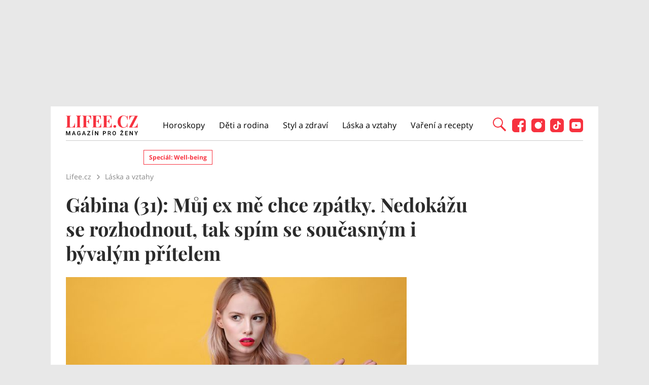

--- FILE ---
content_type: text/html; charset=utf-8
request_url: https://www.lifee.cz/laska-a-vztahy/gabina-31-muj-ex-me-chce-zpatky-nedokazu-se-rozhodnout-tak-spim-se-soucasnym-i-byvalym-pritelem_503907.html
body_size: 26397
content:



<!DOCTYPE html>
<html lang="cs">
<head>
    <base href="/" />

    <meta charset="UTF-8"/>
    <meta name="referrer" content="no-referrer-when-downgrade" id="referrer-policy-meta">

    <script>
        window.IsGallery = 0;
        window.IsThirdGalleryPage = 0;
        window.IsCommercialArticle = 0;
    </script>

    <link rel="stylesheet" href="css/lifee.css?v=rXH_Qa9bOx9dy8cal-r27w5_DZh9CUFv42Xov7PB8-w" type="text/css" media="all" />
    <link href="AdminPanel.Client.Lifee.styles.css?v=WYPnqCZBwgO7hYH4Ra6MjAUI-XRqhNKyhM275qCZFlU" rel="stylesheet" />
    <link rel="stylesheet" href="fontawesome/css/fontawesome.min.css"/>
    <link rel="stylesheet" href="fontawesome/css/solid.min.css"/>

    <link rel="preconnect" as="script" href="https://sdk.privacy-center.org/"></link>
    <link rel="preload" as="script" fetchpriority="high" href="https://sdk.privacy-center.org/9a8e2159-3781-4da1-9590-fbf86806f86e/loader.js?target=www.lifee.cz"></link>

    <meta http-equiv="X-UA-Compatible" content="IE=edge"/>
    <meta name="viewport" content="width=device-width, initial-scale=1, user-scalable=yes"/>
    <meta name="google-site-verification" content=""/>
    <meta name="google-adsense-account" content="ca-pub-1414212758682758">

    <link rel="apple-touch-icon" sizes="180x180" href="images/favicon/apple-touch-icon.png"/>
    <link rel="icon" type="image/png" sizes="32x32" href="images/favicon/favicon-32x32.png"/>
    <link rel="icon" type="image/png" sizes="16x16" href="images/favicon/favicon-16x16.png"/>
    <link rel="manifest" href="images/favicon/site.webmanifest"/>
    <link rel="mask-icon" href="images/favicon/safari-pinned-tab.svg" color="#5bbad5"/>
    <link rel="shortcut icon" href="images/favicon/favicon.ico"/>
    <meta name="msapplication-TileColor" content="#ffffff"/>
    <meta name="msapplication-config" content="images/favicon/browserconfig.xml"/>
    <meta name="theme-color" content="#ffffff"/>

    <!-- Google Tag Manager -->
    <script>
        (function (w, d, s, l, i) {
            w[l] = w[l] || [];
            w[l].push({
                'gtm.start': new Date().getTime(),
                event: 'gtm.js'
            });
            var f = d.getElementsByTagName(s)[0],
                j = d.createElement(s),
                dl = l != 'dataLayer' ? '&l=' + l : '';
            j.async = true;
            j.src =
                'https://www.googletagmanager.com/gtm.js?id=' + i + dl;
            f.parentNode.insertBefore(j, f);
        })(window, document, 'script', 'dataLayer', 'GTM-KC7V725');
    </script>
    <!-- End Google Tag Manager -->

    <script type="text/javascript" src="/scripts/functions.js"></script>
    <script>
      (function () {
        const nativeSrcProperty = Object.getOwnPropertyDescriptor(HTMLScriptElement.prototype, 'src');

        Object.defineProperty(HTMLScriptElement.prototype, 'src', {
          get: function () {
            return nativeSrcProperty.get.call(this);
          },

          set: function (value) {
            if (value?.includes('privacy-center.org')) {
              this.fetchPriority = 'high';

              Object.defineProperty(HTMLScriptElement.prototype, 'src', {
                ...nativeSrcProperty
              });
            }

            nativeSrcProperty.set.call(this, value);
          }
        });
      }());
    </script>
    <script>(function(){function i(e){if(!window.frames[e]){if(document.body&&document.body.firstChild){var t=document.body;var n=document.createElement("iframe");n.style.display="none";n.name=e;n.title=e;t.insertBefore(n,t.firstChild)}else{setTimeout(function(){i(e)},5)}}}function e(n,o,r,f,s){function e(e,t,n,i){if(typeof n!=="function"){return}if(!window[o]){window[o]=[]}var a=!1;if(s){a=s(e,i,n)}if(!a){window[o].push({command:e,version:t,callback:n,parameter:i})}}e.stub=!0;e.stubVersion=2;function t(i){if(!window[n]||window[n].stub!==!0){return}if(!i.data){return}var a=typeof i.data==="string";var e;try{e=a?JSON.parse(i.data):i.data}catch(t){return}if(e[r]){var o=e[r];window[n](o.command,o.version,function(e,t){var n={};n[f]={returnValue:e,success:t,callId:o.callId};if(i.source){i.source.postMessage(a?JSON.stringify(n):n,"*")}},o.parameter)}}if(typeof window[n]!=="function"){window[n]=e;if(window.addEventListener){window.addEventListener("message",t,!1)}else{window.attachEvent("onmessage",t)}}}e("__tcfapi","__tcfapiBuffer","__tcfapiCall","__tcfapiReturn");i("__tcfapiLocator")})()</script>
    <script async src="https://sdk.privacy-center.org/9a8e2159-3781-4da1-9590-fbf86806f86e/loader.js?target=www.lifee.cz" id="spcloader" charset="utf-8"></script>
    <script type="text/javascript" src="scripts/cpex.js"></script>

    <script suppress-error="BL9992">

    const burdaAdsConstants = {
        device: {
            desktop: 'desktop',
            mobile: 'mobile'
        },
        traffic: {
            burda: 'burda',
            seznam: 'seznam',
            economia: 'economia'
        }
    }

    function BurdaAdsGetDevice() {
        return burdaAds.getDevice();
    }

    function BurdaAdsIsMobile() {
        return burdaAds.getDevice() === burdaAdsConstants.device.mobile;
    }

    function BurdaAdsGetTrafficType() {
        return burdaAds.getTrafficType();
    }

    function BurdaAdsIsSeznam() {
        return burdaAds.isSeznam();
    }

    function BurdaAdsGetContainerSelector() {
        return `.ui-advert-component--traffic--${burdaAds.getTrafficType()}.ui-advert-component--device--${burdaAds.getDevice()}`;
    }

    function BurdaAdsAddAdvert(element, areaId, type, devices, traffic, width, height, dynamic = false, callback, groupName) {
        if (!areaId) {
            BurdaAdsLogger.error(`AreaId for draw BurdaAd is not defined`);
        }
        if (!type) {
            type = 'none';
        }
        const customAttributes = {};
        const callbacks = {};
        const componentElement = document.createElement('div');
        if (width) {
            componentElement.style.setProperty('--ui-advert-component-width', width);
        }
        if (height) {
            componentElement.style.setProperty('--ui-advert-component-height', height);
        }
        componentElement.classList.add(
            `ui-advert-component--traffic--${traffic}`,
            'ui-advert-component--traffic',
            `ui-advert-component--type--${type}`,
            'ui-advert-component--type'
        );
        devices.forEach(device => componentElement.classList.add(`ui-advert-component--device--${device}`));
        componentElement.classList.add('ui-advert-component--device', 'ui-advert-component');
        componentElement.setAttribute('data-advert-component', '');
        componentElement.setAttribute('data-advert-component-id', areaId);
        componentElement.setAttribute('data-advert-component-group-name', groupName ? groupName : areaId);
        if (type === 'rollband') {
            componentElement.setAttribute('data-advert-container-external-gam-admin', 'rollband')
            customAttributes['data-advert-container-external-gam-admin'] = 'rollband';
        }
        if (element === null) {
            document.currentScript.insertAdjacentElement('beforebegin', componentElement);
        } else {
            element.insertAdjacentElement('afterbegin', componentElement);
        }

        if (typeof burdaAds?.adverts?.add === 'function') { // backward compatibility with BurdaAds versions < v6
            burdaAds.adverts.add({
                element: componentElement,
                areaIds: [areaId],
                customAttributes: customAttributes,
                callbacks: callbacks
            });
        }

        const burdaAdsObject = {
            areaId: areaId
        };
        if (dynamic) {
            burdaAdsObject.groupName = groupName ? groupName : areaId.toString();
            if (callback) {
                callbacks['slotRenderEnded'] = callback;
                burdaAdsObject.callbacks = callbacks;
            }
            burdaAds.addAdvert(burdaAdsObject);
        }
    }

    function BurdaAdsReloadAdvert(element) {
        burdaAds.reloadAdvert(element);
    }

    class BurdaAdsLogger {
        static prefix = '[AdSystem]';

        static log(message) {
            console.log(`%c[${BurdaAdsLogger.prefix}] %c${message}`, 'color: #3498db; font-weight: bold;', 'color: black;');
        }

        static warn(message) {
            console.warn(`%c[${BurdaAdsLogger.prefix}] %c${message}`, 'color: #e67e22; font-weight: bold;', 'color: black;');
        }

        static error(message) {
            console.error(`%c[${BurdaAdsLogger.prefix}] %c${message}`, 'color: #e74c3c; font-weight: bold;', 'color: black;');
        }
    }


</script>

        <script type="text/javascript" src="scripts/seznam-pocitadlo-libi-se.js"></script>

    <!-- Head outlet start -->
    <meta name="robots" content="max-snippet:-1, max-image-preview:large, max-video-preview:-1"><meta name="can-recommend" content="false"><meta property="burda_ads:content_type" content="article" />
        <meta property="burda_ads:tags" content="exp&#x159;&#xED;tel,milenci,P&#x159;&#xED;b&#x11B;hy &#x10D;ten&#xE1;&#x159;ek,P&#x159;&#xED;b&#x11B;hy ze &#x17E;ivota,rozchod,L&#xE1;ska a vztahy,sou&#x10D;asn&#xFD; p&#x159;&#xED;tel" />
        <script suppress-error="BL9992">
            if (typeof dataLayer !== 'undefined') {
                dataLayer.push({
                    'event':'page_view',
                    'page':{
                        'type': 'article',
                        'title': 'Gábina (31): Můj ex mě chce zpátky. Nedokážu se rozhodnout, tak spím se současným i bývalým přítelem',
                        'path': window.location.pathname,
                        'location': window.location.href,
                        'topics':['expřítel', 'milenci', 'Příběhy čtenářek', 'Příběhy ze života', 'rozchod', 'Láska a vztahy', 'současný přítel'],
                        'published':'03/11/2023 19:00:33',
                        'modified':'',
                        'id':'144914',
                    },
                    'author': {
                        'name':'Šárka Žižková',
                        'id':'608'
                    }
                });
            }
            document.addEventListener("DOMContentLoaded", function() {
                if (BurdaAdsIsSeznam()) {
                    var sznrecommend = document.createElement("script");
                    sznrecommend.src = "https://d.seznam.cz/recass/js/sznrecommend.min.js";
                    sznrecommend.type = "application/javascript";
                    document.getElementsByTagName("head")[0].appendChild(sznrecommend);
                    console.log('[Lifee.cz] Adding SZN Recommend.');

                    function waitForSznRecass(callback) {
                        var interval = setInterval(function() {
                            if (typeof(sznRecass) !== "undefined") {
                                clearInterval(interval);
                                callback();
                            }
                        }, 300);
                    }

                    waitForSznRecass(function() {
                        sznRecass.getRecommendationsByTags();
                        console.log('getting recomend');
                    });
                }
            });

        </script>
        <title>G&#xE1;bina (31): M&#x16F;j ex m&#x11B; chce zp&#xE1;tky. Nedok&#xE1;&#x17E;u se rozhodnout, tak sp&#xED;m se sou&#x10D;asn&#xFD;m i b&#xFD;val&#xFD;m p&#x159;&#xED;telem</title><meta name="description" content="G&#xE1;bina dostala po sedmi letech kopa&#x10D;ky, co&#x17E; j&#xED; zlomilo srdce. Jako rychlou n&#xE1;plast na bolest zvolila zn&#xE1;most s Kamilem. Ze za&#x10D;&#xE1;tku ho jen vyu&#x17E;&#xED;vala, ne&#x17E; se do n&#x11B;j skute&#x10D;n&#x11B; zamilovala. V&#x161;e ale naboural G&#xE1;binin b&#xFD;val&#xFD; p&#x159;&#xED;tel Du&#x161;an, kter&#xFD; pros&#xED; o druhou &#x161;anci." />
<meta name="szn:permalink" content="www.lifee.cz/laska-a-vztahy/gabina-31-muj-ex-me-chce-zpatky-nedokazu-se-rozhodnout-tak-spim-se-soucasnym-i-byvalym-pritelem_503907.html" />

<link rel="canonical" href="https://www.lifee.cz/laska-a-vztahy/gabina-31-muj-ex-me-chce-zpatky-nedokazu-se-rozhodnout-tak-spim-se-soucasnym-i-byvalym-pritelem_503907.html" />
        <script type="application/ld&#x2B;json" suppress-error="BL9992">{
  "@context": "https://schema.org",
  "@graph": [
    {
      "@type": "WebSite",
      "@id": "https://www.lifee.cz/#website",
      "url": "https://www.lifee.cz/",
      "name": "Lifee.cz"
    },
    {
      "@type": "NewsArticle",
      "@id": "https://www.lifee.cz/laska-a-vztahy/gabina-31-muj-ex-me-chce-zpatky-nedokazu-se-rozhodnout-tak-spim-se-soucasnym-i-byvalym-pritelem_503907.html",
      "headline": "Gábina (31): Můj ex mě chce zpátky. Nedokážu se rozhodnout, tak spím se současným i bývalým přítelem",
      "datePublished": "2023-03-11T19:00:33\u002B01:00",
      "dateModified": "2023-03-10T14:49:22\u002B01:00",
      "discussionUrl": "https://www.lifee.cz/laska-a-vztahy/gabina-31-muj-ex-me-chce-zpatky-nedokazu-se-rozhodnout-tak-spim-se-soucasnym-i-byvalym-pritelem_503907.html/diskuze",
      "mainEntityOfPage": "https://www.lifee.cz/laska-a-vztahy/gabina-31-muj-ex-me-chce-zpatky-nedokazu-se-rozhodnout-tak-spim-se-soucasnym-i-byvalym-pritelem_503907.html#webpage",
      "author": {
        "@type": "Person",
        "name": "Šárka Žižková",
        "url": "https://www.lifee.cz/autor/sarka-zizkova",
        "image": {
          "@type": "ImageObject",
          "url": "https://media.extralife.cz/static/img/2023/08/sarka-zizkova53131867.jpg"
        }
      },
      "description": "Gábina dostala po sedmi letech kopačky, což jí zlomilo srdce. Jako rychlou náplast na bolest zvolila známost s Kamilem. Ze začátku ho jen využívala, než se do něj skutečně zamilovala. Vše ale naboural Gábinin bývalý přítel Dušan, který prosí o druhou šanci.",
      "publisher": {
        "@type": "Organization",
        "name": "Lifee.cz",
        "logo": {
          "@type": "ImageObject",
          "url": "https://www.lifee.cz/images/logo-v2.png",
          "width": 500,
          "height": 137
        }
      },
      "image": {
        "@type": "ImageObject",
        "url": "https://media.extralife.cz/static/img-lifee/2023/03/serious-young-blonde-lady-with-bright-makeup-lips-1600x900.jpg",
        "creditText": "Freepik",
        "width": 1600,
        "height": 900
      }
    },
    {
      "@type": "WebPage",
      "@id": "https://www.lifee.cz/laska-a-vztahy/gabina-31-muj-ex-me-chce-zpatky-nedokazu-se-rozhodnout-tak-spim-se-soucasnym-i-byvalym-pritelem_503907.html#webpage",
      "url": "https://www.lifee.cz/laska-a-vztahy/gabina-31-muj-ex-me-chce-zpatky-nedokazu-se-rozhodnout-tak-spim-se-soucasnym-i-byvalym-pritelem_503907.html",
      "inLanguage": "cs-CZ",
      "name": "Gábina (31): Můj ex mě chce zpátky. Nedokážu se rozhodnout, tak spím se současným i bývalým přítelem",
      "isPartOf": {
        "@id": "https://www.lifee.cz/#website"
      },
      "primaryImageOfPage": {
        "@id": "https://www.lifee.cz/laska-a-vztahy/gabina-31-muj-ex-me-chce-zpatky-nedokazu-se-rozhodnout-tak-spim-se-soucasnym-i-byvalym-pritelem_503907.html#primaryimage"
      },
      "datePublished": "2023-03-11T19:00:33\u002B01:00",
      "dateModified": "2023-03-10T14:49:22\u002B01:00",
      "author": {
        "@id": "https://www.lifee.cz#author-608"
      },
      "description": "Gábina dostala po sedmi letech kopačky, což jí zlomilo srdce. Jako rychlou náplast na bolest zvolila známost s Kamilem. Ze začátku ho jen využívala, než se do něj skutečně zamilovala. Vše ale naboural Gábinin bývalý přítel Dušan, který prosí o druhou šanci.",
      "discussionUrl": "https://www.lifee.cz/laska-a-vztahy/gabina-31-muj-ex-me-chce-zpatky-nedokazu-se-rozhodnout-tak-spim-se-soucasnym-i-byvalym-pritelem_503907.html/diskuze"
    },
    [
      {
        "@type": "Person",
        "@id": "https://www.lifee.cz#author-608",
        "name": "Šárka Žižková",
        "url": "https://www.lifee.cz/autor/sarka-zizkova"
      }
    ],
    {
      "@type": "ImageObject",
      "@id": "https://www.lifee.cz/laska-a-vztahy/gabina-31-muj-ex-me-chce-zpatky-nedokazu-se-rozhodnout-tak-spim-se-soucasnym-i-byvalym-pritelem_503907.html#primaryimage",
      "url": "https://media.extralife.cz/static/img-lifee/2023/03/serious-young-blonde-lady-with-bright-makeup-lips-1600x900.jpg",
      "width": 1600,
      "height": 900,
      "caption": "Freepik"
    }
  ]
}</script>
        <meta property="og:title" content="G&#xE1;bina (31): M&#x16F;j ex m&#x11B; chce zp&#xE1;tky. Nedok&#xE1;&#x17E;u se rozhodnout, tak sp&#xED;m se sou&#x10D;asn&#xFD;m i b&#xFD;val&#xFD;m p&#x159;&#xED;telem &#x2013; Lifee.cz" />
<meta property="og:url" content="https://www.lifee.cz/laska-a-vztahy/gabina-31-muj-ex-me-chce-zpatky-nedokazu-se-rozhodnout-tak-spim-se-soucasnym-i-byvalym-pritelem_503907.html" />
<meta property="og:type" content="article">
<meta property="og:description" content="G&#xE1;bina dostala po sedmi letech kopa&#x10D;ky, co&#x17E; j&#xED; zlomilo srdce. Jako rychlou n&#xE1;plast na bolest zvolila zn&#xE1;most s Kamilem. Ze za&#x10D;&#xE1;tku ho jen vyu&#x17E;&#xED;vala, ne&#x17E; se do n&#x11B;j skute&#x10D;n&#x11B; zamilovala. V&#x161;e ale naboural G&#xE1;binin b&#xFD;val&#xFD; p&#x159;&#xED;tel Du&#x161;an, kter&#xFD; pros&#xED; o druhou &#x161;anci." />
<meta property="og:image" content="https://media.extralife.cz/static/img-lifee/2023/03/serious-young-blonde-lady-with-bright-makeup-lips-1600x900.jpg" />
<meta property="og:image:secure_url" content="https://media.extralife.cz/static/img-lifee/2023/03/serious-young-blonde-lady-with-bright-makeup-lips-1600x900.jpg" />
<meta property="og:image:width" content="1600" /><meta property="og:image:height" content="900" /><meta property="og:site_name" content="Lifee.cz" />
<meta property="og:locale" content="cs_CZ">
<meta property="og:published_time" content="2023-03-11T19:00:33&#x2B;01:00" />
<meta property="og:modified_time" content="2023-03-10T14:49:22&#x2B;01:00" />
<meta property="article:publisher" content="https://www.facebook.com/lifee.cz" />
<meta property="fb:app_id" content="308114982945996" />
        <meta name="twitter:card" content="summary"><meta name="twitter:title" content="G&#xE1;bina (31): M&#x16F;j ex m&#x11B; chce zp&#xE1;tky. Nedok&#xE1;&#x17E;u se rozhodnout, tak sp&#xED;m se sou&#x10D;asn&#xFD;m i b&#xFD;val&#xFD;m p&#x159;&#xED;telem" />
<meta name="twitter:description" content="G&#xE1;bina dostala po sedmi letech kopa&#x10D;ky, co&#x17E; j&#xED; zlomilo srdce. Jako rychlou n&#xE1;plast na bolest zvolila zn&#xE1;most s Kamilem. Ze za&#x10D;&#xE1;tku ho jen vyu&#x17E;&#xED;vala, ne&#x17E; se do n&#x11B;j skute&#x10D;n&#x11B; zamilovala. V&#x161;e ale naboural G&#xE1;binin b&#xFD;val&#xFD; p&#x159;&#xED;tel Du&#x161;an, kter&#xFD; pros&#xED; o druhou &#x161;anci." />
<meta name="twitter:image" content="https://media.extralife.cz/static/img-lifee/2023/03/serious-young-blonde-lady-with-bright-makeup-lips-1600x900.jpg" />
        <script suppress-error="BL9992">
    const initUpScore = function() {
        (function(u,p,s,c,r){u[r]=u[r]||function(p){(u[r].q=u[r].q||[]).push(p)},u[r].ls=1*new Date();
        var a=p.createElement(s),m=p.getElementsByTagName(s)[0];a.async=1;a.src=c;m.parentNode.insertBefore(a,m) })(window,document,'script','//files.upscore.com/async/upScore.js','upScore');

        const options = {
  "config": {
    "domain": "lifee.cz",
    "article": "#article-content-body",
    "track_positions": false
  },
  "data": {
    "section": "Láska a vztahy",
    "taxonomy": "",
    "object_id": "article-144914",
    "pubdate": "2023-03-11T19:00:33\u002B01:00",
    "author": "Šárka Žižková",
    "object_type": "article",
    "content_type": 0
  }
};
        if (Object.keys(options).length > 0) {
            upScore(options);
        }

        const event = {};
        if (Object.keys(event).length > 0) {
            upScore(event);
        }
    }
</script>
    <!-- Head outlet end -->

    <!-- Burda Ads start -->
    <script>
        window.burdaAds = window.burdaAds || {queue: []};
        window.burdaAds.hasR2B2 = true;
    </script>
    <link rel="stylesheet" media="all" href="https://ads.burdadigital.cz/sites/default/files/public/burda_ads/prod/dist/lifee/v6/burda-ads.css?version=c5a6c7"/>
    <link rel="stylesheet" media="all" href="/css/burda-ads.css?v=Ufm9J_22d1APTCSmA9YrCo2r2Ts5Eotmx5_C9lVCQFw" />
    <script src="https://ads.burdadigital.cz/sites/default/files/public/json/lifee/burda-ads--config.js"></script>
    <script src="https://ads.burdadigital.cz/sites/default/files/public/burda_ads/prod/dist/lifee/v6/burda-ads--critical.js?version=33fb29"></script>
    <script src="https://ads.burdadigital.cz/sites/default/files/public/burda_ads/prod/dist/lifee/v6/burda-ads.js?version=d54d9c" async></script>
    <script src="//securepubads.g.doubleclick.net/tag/js/gpt.js" async></script>
    <script src="//cdn.performax.cz/yi/adsbypx/px_autoads.js" async></script>
    <link rel="preload" as="script" fetchpriority="low" href="https://micro.rubiconproject.com/prebid/dynamic/26636.js">
    <!-- Burda Ads end -->

    <!-- UpScore initialization -->
    <script>
        document.addEventListener("DOMContentLoaded", function () {
            if (window.didomiConsentsStatus['analytics']) {
                if (typeof initUpScore === "function") {
                    initUpScore();
                    console.log('[Lifee.cz] UpScore initialized');
                }
            }
        });
    </script>

    <script>
        if (BurdaAdsIsSeznam()) {
            const seznamScript = document.createElement("script");
            seznamScript.src = "/scripts/seznam.js";
            seznamScript.type = "application/javascript";
            seznamScript.async = false;
            document.getElementsByTagName('head')[0].appendChild(seznamScript);
        }
    </script>

    <script>
        const script = document.createElement('script');
        script.async = true;
        if (!BurdaAdsIsSeznam()) {
            script.src = '//pahtdz.tech/c/lifee.cz.js';
        }
        document.head.appendChild(script);
    </script>

    <!-- SpeedCurve -->
    <script>LUX=function(){function n(){return Date.now?Date.now():+new Date}var r,e=n(),t=window.performance||{},a=t.timing||{navigationStart:(null===(r=window.LUX)||void 0===r?void 0:r.ns)||e};function o(){return t.now?(r=t.now(),Math.floor(r)):n()-a.navigationStart;var r}(LUX=window.LUX||{}).ac=[],LUX.addData=function(n,r){return LUX.cmd(["addData",n,r])},LUX.cmd=function(n){return LUX.ac.push(n)},LUX.getDebug=function(){return[[e,0,[]]]},LUX.init=function(){return LUX.cmd(["init"])},LUX.mark=function(){for(var n=[],r=0;r<arguments.length;r++)n[r]=arguments[r];if(t.mark)return t.mark.apply(t,n);var e=n[0],a=n[1]||{};void 0===a.startTime&&(a.startTime=o());LUX.cmd(["mark",e,a])},LUX.markLoadTime=function(){return LUX.cmd(["markLoadTime",o()])},LUX.measure=function(){for(var n=[],r=0;r<arguments.length;r++)n[r]=arguments[r];if(t.measure)return t.measure.apply(t,n);var e,a=n[0],i=n[1],u=n[2];e="object"==typeof i?n[1]:{start:i,end:u};e.duration||e.end||(e.end=o());LUX.cmd(["measure",a,e])},LUX.send=function(){return LUX.cmd(["send"])},LUX.ns=e;var i=LUX;if(window.LUX_ae=[],window.addEventListener("error",(function(n){window.LUX_ae.push(n)})),window.LUX_al=[],"function"==typeof PerformanceObserver&&"function"==typeof PerformanceLongTaskTiming){var u=new PerformanceObserver((function(n){for(var r=n.getEntries(),e=0;e<r.length;e++)window.LUX_al.push(r[e])}));try{u.observe({type:"longtask"})}catch(n){}}return i}();</script>
    <script>LUX.samplerate = 2;</script>
    <script>
        function loadLuxScript() {
            const luxScript = document.createElement('script');
            luxScript.src = "https://cdn.speedcurve.com/js/lux.js?id=706969200";
            luxScript.async = true;
            luxScript.crossOrigin = "anonymous";
            document.head.appendChild(luxScript);
        }

        if (window.didomiConsentsStatus && window.didomiConsentsStatus['analytics']) {
            loadLuxScript();
        } else {
            window.didomiEventListeners.push({
                event: "consent.changed",
                listener: function () {
                    if (window.didomiConsentsStatus && window.didomiConsentsStatus['analytics']) {
                        loadLuxScript();
                    }
                }
            });
        }
    </script>
</head>
<body class="ui-page ui-page--lifee post-template-default single single-post single-format-standard traffic-organic">

<style>
    .fb-comments {
        width: 100%;
    }
</style>
<div id="fb-root"></div>

<!-- Google Tag Manager (noscript) -->
<noscript>
    <iframe src="https://www.googletagmanager.com/ns.html?id=GTM-KC7V725" height="0" width="0"
            style="display:none;visibility:hidden">
    </iframe>
</noscript>
<!-- End Google Tag Manager (noscript) -->

<script type="text/javascript" src="scripts/gemius.js"></script>

<!-- Facebook Pixel Code -->
<script>
    if (window.didomiConsentsStatus['analytics'] && window.didomiConsentsStatus['personalizedads']) {
        !function (f, b, e, v, n, t, s) {
            if (f.fbq) return;
            n = f.fbq = function () {
                n.callMethod ?
                    n.callMethod.apply(n, arguments) : n.queue.push(arguments)
            };
            if (!f._fbq) f._fbq = n;
            n.push = n;
            n.loaded = !0;
            n.version = '2.0';
            n.queue = [];
            t = b.createElement(e);
            t.async = !0;
            t.src = v;
            s = b.getElementsByTagName(e)[0];
            s.parentNode.insertBefore(t, s)
        }(window, document, 'script', 'https://connect.facebook.net/en_US/fbevents.js');

        fbq('init', '177832552882678');
        fbq('track', 'PageView');

        console.log('[Lifee.cz] Facebook Event Tracking has cookie consent.');
    } else {
        console.log('[Lifee.cz] Facebook Event missing consent.');
    }
</script>
<!-- End Facebook Pixel Code -->

<div class="modal only-fade fade" id="js--search-modal" tabindex="-1"><div class="modal-dialog modal-full modal-transparent" role="document"><div class="modal-header"><span class="close">&times;</span></div>
        <div class="modal-content"><div class="search-div"><input id="searchText" placeholder="Hledejte články, témata...">
                <div class="box--search"><div class="search-icon"><span class="search-line main-line"></span>
                        <span class="search-circle"></span>
                        <span class="search-line second-line"></span></div></div></div>

            <div id="searchResultDiv"></div></div></div></div>
<div class="leaderboard-1-wrapper"><div data-advert-component data-advert-component-loading="eager" class="ui-advert-component ui-advert-component--type--leaderboard ui-advert-component--type ui-advert-component--traffic--burda ui-advert-component--traffic--seznam ui-advert-component--traffic--economia ui-advert-component--traffic ui-advert-component--device--desktop ui-advert-component--device"><script>
        burdaAds.adverts.add({
            element: document.currentScript.parentElement,
            areaIds: [10326,10531,10446],
            customAttributes: {},
            callbacks: {
            }
        });
    </script></div></div>
<div class="container main-container branding-wrapper" id="maincontainerlifee"><header><div class="container"><div class="logo"><a href="https://www.lifee.cz/" title="Lifee.cz - &#xFA;vodn&#xED; str&#xE1;nka"></a></div>
        <nav><nav class="desktop-nav"><ul id="menu-hlavni-menu" class><li class="menu-item menu-item-type-taxonomy menu-item-object-category"><a href="https://www.lifee.cz/horoskopy" title="Horoskopy">Horoskopy</a></li><li class="menu-item menu-item-type-taxonomy menu-item-object-category"><a href="https://www.lifee.cz/deti-a-rodina" title="D&#x11B;ti a rodina">D&#x11B;ti a rodina</a></li><li class="menu-item menu-item-type-taxonomy menu-item-object-category"><a href="https://www.lifee.cz/styl-a-zdravi" title="Styl a zdrav&#xED;">Styl a zdrav&#xED;</a></li><li class="menu-item menu-item-type-taxonomy menu-item-object-category"><a href="https://www.lifee.cz/laska-a-vztahy" title="L&#xE1;ska a vztahy">L&#xE1;ska a vztahy</a></li><li class="menu-item menu-item-type-taxonomy menu-item-object-category"><a href="https://www.lifee.cz/vareni-a-recepty" title="Va&#x159;en&#xED; a recepty">Va&#x159;en&#xED; a recepty</a></li><li id="menu-item-118777" class="mobile-only menu-item menu-item-type-custom menu-item-object-custom menu-item-118777"><a href="#">Mobilní menu</a></li></ul></nav></nav>
        <div class="header--search"><div id="search-button" class="search-icon"><span class="search-line main-line"></span>
                <span class="search-circle"></span>
                <span class="search-line second-line"></span></div></div>
        <div class="mobile-menu"><div class="top-nav-menu-container"><div class="logo"><a href="https://www.lifee.cz/" title="Lifee.cz" class="logo"></a></div>
                <div class="close"><a href="#" title="Zavřít navigační menu"><img src="/images/gallery-close.png" alt="Zavřít menu" width="32" height="32"></a></div></div>
            <div class="menu-container"><a href="https://www.lifee.cz/horoskopy" title="Horoskopy">Horoskopy</a><a href="https://www.lifee.cz/deti-a-rodina" title="D&#x11B;ti a rodina">D&#x11B;ti a rodina</a><a href="https://www.lifee.cz/styl-a-zdravi" title="Styl a zdrav&#xED;">Styl a zdrav&#xED;</a><a href="https://www.lifee.cz/laska-a-vztahy" title="L&#xE1;ska a vztahy">L&#xE1;ska a vztahy</a><a href="https://www.lifee.cz/vareni-a-recepty" title="Va&#x159;en&#xED; a recepty">Va&#x159;en&#xED; a recepty</a><div class="subheader-promobox"><a href="https://www.lifee.cz/tema/superwoman.html" title="SuperWoman"><picture data-picture><source srcset="/images/promo/superwoman-banner.png, /images/promo/superwoman-banner@2x.png 2x" type="image/png" /><img src="/images/promo/superwoman-banner.png" data-fallback="/images/promo/superwoman-banner.png" loading="eager" class="" style="" width="248" height="55" title="" alt="SuperWoman" /></picture></a></div></div>
            <div class="mobile-menu-footer"><div class="social-icons"><a href="https://www.facebook.com/lifee.cz" title="Lifee.cz na Facebooku" target="_blank"><img src="/images/social/Lifee-icon-social-facebook.svg" width="27" height="27" alt="Facebook" />
                            Facebook</a><a href="https://www.instagram.com/lifee.cz/" title="Lifee.cz na Instagramu" target="_blank"><img src="/images/social/Lifee-icon-social-instagram.svg" width="27" height="27" alt="Instagram" />
                            Instagram</a><a href="https://www.tiktok.com/@lifee.cz" title="Lifee.cz na TikToku" target="_blank"><img src="/images/social/Lifee-icon-social-tiktok.svg" width="27" height="27" alt="TikTok" />
                            TikTok</a><a href="https://www.youtube.com/@lifee2306" title="Lifee.cz na YouTube" target="_blank"><img src="/images/social/Lifee-icon-social-youtube.svg" width="27" height="27" alt="YouTube" />
                            YouTube</a></div></div></div>
        <div class="social-icons"><a href="https://www.facebook.com/lifee.cz" title="Lifee.cz na Facebooku" target="_blank"><img src="/images/social/Lifee-icon-social-facebook.svg" width="27" height="27" alt="Facebook" /></a><a href="https://www.instagram.com/lifee.cz/" title="Lifee.cz na Instagramu" target="_blank"><img src="/images/social/Lifee-icon-social-instagram.svg" width="27" height="27" alt="Instagram" /></a><a href="https://www.tiktok.com/@lifee.cz" title="Lifee.cz na TikToku" target="_blank"><img src="/images/social/Lifee-icon-social-tiktok.svg" width="27" height="27" alt="TikTok" /></a><a href="https://www.youtube.com/@lifee2306" title="Lifee.cz na YouTube" target="_blank"><img src="/images/social/Lifee-icon-social-youtube.svg" width="27" height="27" alt="YouTube" /></a></div></div></header>
    <div class="seznam-mobile-header" id="seznam-mobile-leaderboard"></div>
    <main class="col-lg-12 padding-content article-detail"><div class="subheader-container"><div id="tags"><a href="https://www.lifee.cz/tema/well-being" title="Speci&#xE1;l: Well-being " class="desktop-menu-tag">Speci&#xE1;l: Well-being </a></div></div><nav aria-label="breadcrumb"><ol class="breadcrumb" itemscope itemtype="https://schema.org/BreadcrumbList"><li class="breadcrumb-item" itemprop="itemListElement" itemscope itemtype="https://schema.org/ListItem"><a itemprop="item" href="/"><span itemprop="name">Lifee.cz</span></a>
            <meta itemprop="position" content="1" /></li><li class="breadcrumb-item" itemprop="itemListElement" itemscope itemtype="https://schema.org/ListItem"><a itemprop="item" href="/laska-a-vztahy"><span itemprop="name">L&#xE1;ska a vztahy</span></a>
                <meta itemprop="position" content="2" /></li></ol></nav>
    <h1>G&#xE1;bina (31): M&#x16F;j ex m&#x11B; chce zp&#xE1;tky. Nedok&#xE1;&#x17E;u se rozhodnout, tak sp&#xED;m se sou&#x10D;asn&#xFD;m i b&#xFD;val&#xFD;m p&#x159;&#xED;telem</h1>
    <div class="article-content" data-sticky-container><div class="main-wrapper post-single"><article class="main-article-detail"><div class="thumbnail"><picture data-picture><source srcset="https://media.extralife.cz/static/img-lifee/2023/03/serious-young-blonde-lady-with-bright-makeup-lips-672x378.jpg, https://media.extralife.cz/static/img-lifee/2023/03/serious-young-blonde-lady-with-bright-makeup-lips-1024x576.jpg 2x" type="image/jpeg" /><img src="https://media.extralife.cz/static/img-lifee/2023/03/serious-young-blonde-lady-with-bright-makeup-lips-672x378.jpg" data-fallback="https://media.extralife.cz/static/img-lifee/2023/03/serious-young-blonde-lady-with-bright-makeup-lips-672x378.jpg" loading="eager" class="attachment-article-featured size-article-featured wp-post-image" style="" width="672" height="378" title="" alt="G&#xE1;bina (31): M&#x16F;j ex m&#x11B; chce zp&#xE1;tky. Nedok&#xE1;&#x17E;u se rozhodnout, tak sp&#xED;m se sou&#x10D;asn&#xFD;m i b&#xFD;val&#xFD;m p&#x159;&#xED;telem" /></picture><div class="img-source"><span class="img-source-icon"><span class="img-source-text">
                        Zdroj: Freepik</span></span></div></div>

    <p class="perex">Gábina dostala po sedmi letech kopačky, což jí zlomilo srdce. Jako rychlou náplast na bolest zvolila známost s Kamilem. Ze začátku ho jen využívala, než se do něj skutečně zamilovala. Vše ale naboural Gábinin bývalý přítel Dušan, který prosí o druhou šanci.</p>

    <div class="article-details"><div class="author"><div class="profile-photo"><a href="/autor/sarka-zizkova"><picture data-picture><source srcset="https://media.extralife.cz/static/img/2023/08/sarka-zizkova53131867.jpg, https://media.extralife.cz/static/img/2023/08/sarka-zizkova53131867.jpg 2x" type="image/jpeg" /><img src="https://media.extralife.cz/static/img/2023/08/sarka-zizkova53131867.jpg" data-fallback="https://media.extralife.cz/static/img/2023/08/sarka-zizkova53131867.jpg" loading="eager" class="" style="height: 56px" width="56" height="56" title="" alt="&#x160;&#xE1;rka &#x17D;i&#x17E;kov&#xE1;" /></picture></a></div><div class="author-detail"><a href="/autor/sarka-zizkova">&#x160;&#xE1;rka &#x17D;i&#x17E;kov&#xE1;</a>
                <span>11. 03. 2023 19:00</span></div></div><div class="icons"><seznam-pocitadlolibise entity="https://www.lifee.cz/laska-a-vztahy/gabina-31-muj-ex-me-chce-zpatky-nedokazu-se-rozhodnout-tak-spim-se-soucasnym-i-byvalym-pritelem_503907.html" layout="button_count" size="large"></seznam-pocitadlolibise>
    <div class="fb-like" loading="lazy" data-lazy="true" data-href="https://www.lifee.cz/laska-a-vztahy/gabina-31-muj-ex-me-chce-zpatky-nedokazu-se-rozhodnout-tak-spim-se-soucasnym-i-byvalym-pritelem_503907.html" data-width data-layout="button_count" data-action="like" data-size="large" data-share="false"></div>
    <div class="fb-share-button" data-href="https://www.lifee.cz/laska-a-vztahy/gabina-31-muj-ex-me-chce-zpatky-nedokazu-se-rozhodnout-tak-spim-se-soucasnym-i-byvalym-pritelem_503907.html" data-layout="button" data-size="large"><a target="_blank" href="https://www.facebook.com/sharer/sharer.php?u=https://www.lifee.cz/laska-a-vztahy/gabina-31-muj-ex-me-chce-zpatky-nedokazu-se-rozhodnout-tak-spim-se-soucasnym-i-byvalym-pritelem_503907.html" class="fb-xfbml-parse-ignore">
            Sdílet
        </a></div></div></div>

    </article>

<div id="article-detail-top-ad-wrapper"><div data-advert-component data-advert-component-loading="eager" class="ui-advert-component ui-advert-component--type--rectangle ui-advert-component--type ui-advert-component--traffic--burda ui-advert-component--traffic--seznam ui-advert-component--traffic--economia ui-advert-component--traffic ui-advert-component--device--desktop ui-advert-component--device"><script>
        burdaAds.adverts.add({
            element: document.currentScript.parentElement,
            areaIds: [10320,10525,10440],
            customAttributes: {},
            callbacks: {
            }
        });
    </script></div>
    <div data-advert-component data-advert-component-loading="eager" class="ui-advert-component ui-advert-component--type--mobile-rectangle ui-advert-component--type ui-advert-component--traffic--burda ui-advert-component--traffic--seznam ui-advert-component--traffic--economia ui-advert-component--traffic ui-advert-component--device--mobile ui-advert-component--device"><script>
        burdaAds.adverts.add({
            element: document.currentScript.parentElement,
            areaIds: [10321,10526,10441],
            customAttributes: {},
            callbacks: {
            }
        });
    </script></div></div>

<div class="body" id="article-content-body"><p>Když se se mnou Dušan (30) po sedmi letech rozcházel, myslela jsem, že je to konec světa. Jako náplast na bolest jsem se hned vrhla do nové známosti. Kamil (32) je skvělý chlap, do kterého jsem se nakonec zamilovala. Dušan se ale teď ozval, že by chtěl dát našemu vztahu druhou šanci. Do doby, než se rozhodnu, z nás jsou jen milenci.</p><p></p>


<div>
    <a class="recommend-box" href="https://www.lifee.cz/laska-a-vztahy/dara-44-kvuli-milenci-jsem-opustila-skveleho-manzela-ted-uz-vim-jaka-to-byla-chyba_495431.html">
        <div class="image-container">
            <picture>
                <source srcset="https://media.extralife.cz/static/img-lifee/2023/02/portrait-woman-posing-house-1-1024x683-upr-162x91.jpg,
                        https://media.extralife.cz/static/img-lifee/2023/02/portrait-woman-posing-house-1-1024x683-upr-324x182.jpg 2x" type="image/*">
                <img src="https://media.extralife.cz/static/img-lifee/2023/02/portrait-woman-posing-house-1-1024x683-upr-162x91.jpg" width="150" height="85" alt="Dara (44): Kv&#x16F;li milenci jsem opustila skv&#x11B;l&#xE9;ho man&#x17E;ela. Te&#x10F; u&#x17E; v&#xED;m, jak&#xE1; to byla chyba" class="attachment-recommend-box size-recommend-box wp-post-image" loading="lazy">
            </picture>
        </div>
        <div class="content">
            <h2>Dara (44): Kv&#x16F;li milenci jsem opustila skv&#x11B;l&#xE9;ho man&#x17E;ela. Te&#x10F; u&#x17E; v&#xED;m, jak&#xE1; to byla chyba</h2>
        </div>
    </a>
</div><h2>Rozchod jsem zalepila jiným mužem</h2><p>Když s někým plánujete budoucnost, nepřipouštíte si fakt, že by <a href="https://www.lifee.cz/laska-a-vztahy/beta-30-chtela-jsem-se-rozejit-s-pritelem-on-ale-prisel-s-necekanou-prosbou_267778.html">se s vámi mohl rozejít</a>. Bývalý přítel Dušan byl pro mě modlou. Skvěle naplňoval moje představy o dokonalém a vzorném partnerovi. Vydělával dost peněz, bral mě ven, jezdili jsme spolu na dovolené. Vždycky jsme našli společné téma k debatě.</p><p></p><p>Shodli jsme se i na budoucnosti. Byla v plánu svatba, děti a rodinný život. Tak moc jsem se k tomu upnula, až mi uniklo, že v jeho životě nejsem jediná. Před téměř rokem praskla jeho nevěra. Můj domeček z karet se zbortil. Doufala jsem, že to i tak bude chtít Dušan slepit a na milenku se vykašle.</p><p></p><p>On se ale chtěl rozejít. Jen tak, <a href="https://www.lifee.cz/laska-a-vztahy/simona-35-jsme-jako-manzele-po-dvaceti-letech-nejsem-stastna-ale-kvuli-dceri-nechci-odejit_487690.html">po sedmi letech</a>, všechno zahodit. A to jen kvůli ženě, kterou oproti mně znal chvíli. Nemělo cenu ho přemlouvat a po týdnu hádek se odstěhoval. Jako člověk, který neumí být sám, jsem se hned vrhla do další známosti. Kamil se mi už dlouho dvořil, ale kvůli Dušanovi jsem ho odmítala. Teď se mi jeho náklonnost hodila.</p><p></p>


<div>
    <a class="recommend-box" href="https://www.lifee.cz/laska-a-vztahy/tereza-46-hluboce-miluji-dva-muze-jsem-s-obema-stastna-a-zaroven-me-to-nici_129705.html">
        <div class="image-container">
            <picture>
                <source srcset="https://media.extralife.cz/static/img-lifee/2020/06/byznys-zena-3-e1593086459727-162x91.jpg,
                        https://media.extralife.cz/static/img-lifee/2020/06/byznys-zena-3-e1593086459727-324x182.jpg 2x" type="image/*">
                <img src="https://media.extralife.cz/static/img-lifee/2020/06/byznys-zena-3-e1593086459727-162x91.jpg" width="150" height="85" alt="Tereza (46): Hluboce miluji dva mu&#x17E;e. Jsem s ob&#x11B;ma &#x161;&#x165;astn&#xE1; a z&#xE1;rove&#x148; m&#x11B; to ni&#x10D;&#xED;" class="attachment-recommend-box size-recommend-box wp-post-image" loading="lazy">
            </picture>
        </div>
        <div class="content">
            <h2>Tereza (46): Hluboce miluji dva mu&#x17E;e. Jsem s ob&#x11B;ma &#x161;&#x165;astn&#xE1; a z&#xE1;rove&#x148; m&#x11B; to ni&#x10D;&#xED;</h2>
        </div>
    </a>
</div><h2>Současného přítele podvádím se svým ex</h2><p>Od začátku jsem do vztahu dávala podstatně méně než Kamil. Chudák nevěděl, že je jen náplastí na moje <a href="https://www.lifee.cz/laska-a-vztahy/mojmir-31-mam-zlomene-srdce-zamiloval-jsem-se-do-zeny-kterou-nemuzu-mit_473364.html">zlomené srdce</a>. Stydím se za to, že jsem ho jistý čas jen využívala. Zhruba po třech měsících se ale něco změnilo. Jeho štědrost a skutečná láska ve mně něco probudily. Já se do něj skutečně zamilovala.</p><p></p><p>Dával mi to, co jsem potřebovala, a já náš vztah začala brát vážně. Jen jsem si chtěla dávat větší pozor a chránit se před dalším zklamáním. I když mi nabídl společné bydlení, rozhodla jsem se vyčkat, až si budu stoprocentně jistá. Uběhl téměř rok a já mám opět zamotanou hlavou. Ozval se mi Dušan s pozváním na večeři. Na té mi řekl, že udělal chybu a chtěl by se ke mně vrátit.</p><p></p><p>To bylo to poslední, s čím jsem počítala. Vzala jsem si čas na rozmyšlenou, protože jsem nechtěla ublížit Kamilovi. Abych z Dušana měla alespoň něco, začala jsem s ním udržovat poměr. Stali se z nás <a href="https://www.lifee.cz/laska-a-vztahy/lucie-31-zatimco-jsem-se-oddavala-radovankam-s-milencem-kamaradka-mi-odloudila-manzela_295597.html">milenci</a>. Nemám z toho ale radost. Dělám Kamilovi přesně to, co dělal Dušan mně.</p><p></p>


<div>
    <a class="recommend-box" href="https://www.lifee.cz/laska-a-vztahy/hanka-34-stesti-jsem-nasla-ve-chvili-kdy-uz-jsem-ho-necekala-dnes-mam-konecne-rodinu_279126.html">
        <div class="image-container">
            <picture>
                <source srcset="https://media.extralife.cz/static/img-lifee/2021/12/woman-ge162d50f0-1920-162x91.jpg,
                        https://media.extralife.cz/static/img-lifee/2021/12/woman-ge162d50f0-1920-324x182.jpg 2x" type="image/*">
                <img src="https://media.extralife.cz/static/img-lifee/2021/12/woman-ge162d50f0-1920-162x91.jpg" width="150" height="85" alt="Hanka (34): Po rozchodu a potratu jsem nev&#x11B;&#x159;ila, &#x17E;e budu je&#x161;t&#x11B; n&#x11B;kdy &#x161;&#x165;astn&#xE1;. Ale povedlo se" class="attachment-recommend-box size-recommend-box wp-post-image" loading="lazy">
            </picture>
        </div>
        <div class="content">
            <h2>Hanka (34): Po rozchodu a potratu jsem nev&#x11B;&#x159;ila, &#x17E;e budu je&#x161;t&#x11B; n&#x11B;kdy &#x161;&#x165;astn&#xE1;. Ale povedlo se</h2>
        </div>
    </a>
</div><h2>Chtěla bych mít oba</h2><p>Dušan se vážně snaží. Dokonce mě požádal o ruku a chce si splnit naše dávné sny. Kamil zatím nic netuší. Ten pro změnu renovuje byt a stále doufá, že se k němu časem nastěhuji. Ocitla jsem se v pasti. Nejsem si jistá, kterého z nich vlastně chci. Dušana, který mě podvedl, ranil moje city a teď chce zpět?</p><p></p><p>Kamila, kterého znám rok, ale vím, že je to hodný člověk, který mě má doopravdy rád a myslí to se mnou vážně? Nejraději bych <a href="https://www.lifee.cz/laska-a-vztahy/miroslava-63-dcera-nam-z-nejasneho-duvodu-odpira-kontakt-s-vnukem-bojim-se-ze-je-ztratime-oba_487254.html">měla oba</a>, což samozřejmě nejde. Takže se v tom plácám. Podvádím přítele se svým ex. Nejjednodušší by pro mě bylo, kdyby to jeden z nich rozsekl za mě. Já se totiž asi rozhodnout nedokážu.</p><h3><a href="https://www.lifee.cz/tema/pribehy-ze-zivota.html">Další příběhy ze života →</a></h3>


<div>
    <a class="recommend-box" href="https://www.lifee.cz/laska-a-vztahy/alzbeta-29-partner-nasel-fotku-s-mym-byvalym-pritelem-hrozne-se-nastval_299281.html">
        <div class="image-container">
            <picture>
                <source srcset="https://media.extralife.cz/static/img-lifee/2022/02/beautiful-young-woman-having-headache-1-162x91.jpg,
                        https://media.extralife.cz/static/img-lifee/2022/02/beautiful-young-woman-having-headache-1-324x182.jpg 2x" type="image/*">
                <img src="https://media.extralife.cz/static/img-lifee/2022/02/beautiful-young-woman-having-headache-1-162x91.jpg" width="150" height="85" alt="Al&#x17E;b&#x11B;ta (29): Partner omylem zahl&#xE9;dl moji fotku s exp&#x159;&#xED;telem. N&#xE1;sledn&#xE9; ud&#xE1;losti se vymkly kontrole" class="attachment-recommend-box size-recommend-box wp-post-image" loading="lazy">
            </picture>
        </div>
        <div class="content">
            <h2>Al&#x17E;b&#x11B;ta (29): Partner omylem zahl&#xE9;dl moji fotku s exp&#x159;&#xED;telem. N&#xE1;sledn&#xE9; ud&#xE1;losti se vymkly kontrole</h2>
        </div>
    </a>
</div><p></p><p><em>Text byl zpracován na základě skutečného příběhu, fotografie je jen ilustrační. Máte podobnou zkušenost? Svěřte se nám se svým příběhem, napište na <a href="https://www.lifee.czmailto:redakce@lifee.cz"><span class="__cf_email__" data-cfemail="f6849392979d9593b69a9f909393d8958c">[email&#160;protected]</span></a>.</em></p>

<script data-cfasync="false" src="/cdn-cgi/scripts/5c5dd728/cloudflare-static/email-decode.min.js"></script><script>
    let slides = 0;
    let ads = null;
    window.addEventListener('message', function(event) {
        if (event.data && event.data.action === 'Block_View') {
            // 2 block_view events per click
            if (slides < 9) {
                slides++;
                return;
            } else {
                slides = 0;
            }

            const showAdverts = (centerWrapper, initial = false) => {
                let adsCallback = BurdaAdsReloadAdvert;
                if (initial)
                    adsCallback = BurdaAdsAddAdvert;

                const devices = burdaAdsConstants.device;
                const traffics = burdaAdsConstants.traffic;
                const areas = {
                    [devices.desktop]: {
                        [traffics.burda]: 10677,
                        [traffics.seznam]: 10678,
                        [traffics.economia]: 10679
                    },
                    [devices.mobile]: {
                        [traffics.burda]: 10683,
                        [traffics.seznam]: 10684,
                        [traffics.economia]: 10685
                    },
                };

                const adType = BurdaAdsIsMobile() ? 'mobile-rectangle' : 'rectangle';
                const currentDevice = BurdaAdsGetDevice();
                const currentTraffic = BurdaAdsGetTrafficType();
                adsCallback(centerWrapper, areas[currentDevice][currentTraffic], adType, [currentDevice], currentTraffic, null, null, true, RiddleAdCallback);
            }

            const riddleWrapper = document.querySelector('.riddle2-wrapper');
            if (riddleWrapper) {
                if (ads == null) {
                    riddleWrapper.style.position = 'relative';
                    const blockingDiv = Object.assign(document.createElement('div'), {
                        className: 'blocking-div',
                        style: `
                            position: absolute;
                            top: 0;
                            left: 0;
                            width: 100%;
                            height: 100%;
                            z-index: 9999;
                            display: none;
                            background-color: rgba(255, 255, 255, 0.85);
                        `
                    });

                    const centerWrapper = Object.assign(document.createElement('div'), {
                        className: 'center-wrapper',
                        style: `
                            position: absolute;
                            top: 50%;
                            left: 50%;
                            transform: translate(-50%, -50%);
                            text-align: center;
                            height: auto;
                            width: 100%;
                        `
                    });

                    const closeButton = Object.assign(document.createElement('button'), {
                        innerHTML: '&#x2715;',
                        style: `
                            position: absolute;
                            top: 15px;
                            right: 0px;
                            width: 36px;
                            height: 36px;
                            background-color: #f7323f;
                            color: #000000;
                            border: none;
                            cursor: pointer;
                            font-size: 26px;
                        `,
                        onclick: () => blockingDiv.remove()
                    });

                    blockingDiv.appendChild(centerWrapper);
                    blockingDiv.appendChild(closeButton);
                    riddleWrapper.appendChild(blockingDiv);

                    showAdverts(centerWrapper, true);
                    ads = blockingDiv;
                } else {
                    riddleWrapper.appendChild(ads);
                    const adContainer = riddleWrapper.querySelector(BurdaAdsGetContainerSelector());
                    if (adContainer)
                        showAdverts(adContainer);
                }
            }
        }
    }, false);

    function RiddleAdCallback(containerElement, isEmpty) {
        if (isEmpty) {
            document.querySelector('.riddle2-wrapper .blocking-div').style.display = 'none';
        }
        else {
            document.querySelector('.riddle2-wrapper .blocking-div').style.display = 'block';
        }
    }
</script>
    <p class="komercni_clanek" id="commercial-article-single-container" data-advert-intersection-observer="vignette"></p><div class="non-seznam article-detail-video"><h2>Ji&#x159;&#xED; L&#xE1;bus exkluzivn&#x11B; pro Lifee: Vesel&#xE9; historky z p&#x16F;l stolet&#xED; dlouh&#xE9; kari&#xE9;ry i jeden skryt&#xFD; talent</h2>
            <div class="video-thumbnail-container ui-burda-video-player" id="article-promo-video"><div class="articleend-player extra-embed" id="extra-bottom-video" data-video="80147a" data-title="Ji&#x159;&#xED; L&#xE1;bus exkluzivn&#x11B; pro Lifee: Vesel&#xE9; historky z p&#x16F;l stolet&#xED; dlouh&#xE9; kari&#xE9;ry i jeden skryt&#xFD; talent" data-muted="1" data-duration="2612" data-series="Na kafee&#x10D;ko" data-player-location="article-end"></div></div></div>
        <div class="seznam-only article-detail-video"><h2>Ji&#x159;&#xED; L&#xE1;bus exkluzivn&#x11B; pro Lifee: Vesel&#xE9; historky z p&#x16F;l stolet&#xED; dlouh&#xE9; kari&#xE9;ry i jeden skryt&#xFD; talent</h2>
            <div class="video-thumbnail-container" id="article-promo-seznamvideo"><div class="articleend-seznam-player extra-embed" id="article-promo-seznamvideo-video" data-video="80147a" data-title="Ji&#x159;&#xED; L&#xE1;bus exkluzivn&#x11B; pro Lifee: Vesel&#xE9; historky z p&#x16F;l stolet&#xED; dlouh&#xE9; kari&#xE9;ry i jeden skryt&#xFD; talent" data-muted="1" data-duration="2612" data-series="Na kafee&#x10D;ko"></div></div></div></div>

<div id="article-detail-bottom-ad-wrapper"><div data-advert-component data-advert-component-loading="eager" class="ui-advert-component ui-advert-component--type--rectangle ui-advert-component--type ui-advert-component--traffic--burda ui-advert-component--traffic--seznam ui-advert-component--traffic--economia ui-advert-component--traffic ui-advert-component--device--desktop ui-advert-component--device"><script>
        burdaAds.adverts.add({
            element: document.currentScript.parentElement,
            areaIds: [10318,10523,10438],
            customAttributes: {},
            callbacks: {
            }
        });
    </script></div>
    <div data-advert-component data-advert-component-loading="eager" class="ui-advert-component ui-advert-component--type--mobile-rectangle ui-advert-component--type ui-advert-component--traffic--burda ui-advert-component--traffic--seznam ui-advert-component--traffic--economia ui-advert-component--traffic ui-advert-component--device--mobile ui-advert-component--device"><script>
        burdaAds.adverts.add({
            element: document.currentScript.parentElement,
            areaIds: [10319,10524,10439],
            customAttributes: {},
            callbacks: {
            }
        });
    </script></div></div>
            <div class="bottom-buttons"><seznam-pocitadlolibise entity="https://www.lifee.cz/laska-a-vztahy/gabina-31-muj-ex-me-chce-zpatky-nedokazu-se-rozhodnout-tak-spim-se-soucasnym-i-byvalym-pritelem_503907.html" layout="button_count" size="large"></seznam-pocitadlolibise>
    <div class="fb-like" loading="lazy" data-lazy="true" data-href="https://www.lifee.cz/laska-a-vztahy/gabina-31-muj-ex-me-chce-zpatky-nedokazu-se-rozhodnout-tak-spim-se-soucasnym-i-byvalym-pritelem_503907.html" data-width data-layout="button_count" data-action="like" data-size="large" data-share="false"></div>
    <div class="fb-share-button" data-href="https://www.lifee.cz/laska-a-vztahy/gabina-31-muj-ex-me-chce-zpatky-nedokazu-se-rozhodnout-tak-spim-se-soucasnym-i-byvalym-pritelem_503907.html" data-layout="button" data-size="large"><a target="_blank" href="https://www.facebook.com/sharer/sharer.php?u=https://www.lifee.cz/laska-a-vztahy/gabina-31-muj-ex-me-chce-zpatky-nedokazu-se-rozhodnout-tak-spim-se-soucasnym-i-byvalym-pritelem_503907.html" class="fb-xfbml-parse-ignore">
            Sdílet
        </a></div>
    <a href="https://www.lifee.cz/laska-a-vztahy/gabina-31-muj-ex-me-chce-zpatky-nedokazu-se-rozhodnout-tak-spim-se-soucasnym-i-byvalym-pritelem_503907.html/diskuze" rel="nofollow" class="discuss">
        Diskuze
    </a></div>
            <div class="bottom-tags"><a href="https://www.lifee.cz/tema/expritel.html" title="exp&#x159;&#xED;tel">exp&#x159;&#xED;tel</a><a href="https://www.lifee.cz/tema/milenci.html" title="milenci">milenci</a><a href="https://www.lifee.cz/tema/pribehy-ctenarek.html" title="P&#x159;&#xED;b&#x11B;hy &#x10D;ten&#xE1;&#x159;ek">P&#x159;&#xED;b&#x11B;hy &#x10D;ten&#xE1;&#x159;ek</a><a href="https://www.lifee.cz/tema/pribehy-ze-zivota.html" title="P&#x159;&#xED;b&#x11B;hy ze &#x17E;ivota">P&#x159;&#xED;b&#x11B;hy ze &#x17E;ivota</a><a href="https://www.lifee.cz/tema/rozchod.html" title="rozchod">rozchod</a><a href="https://www.lifee.cz/laska-a-vztahy" title="L&#xE1;ska a vztahy">L&#xE1;ska a vztahy</a><a href="https://www.lifee.cz/tema/soucasny-pritel.html" title="sou&#x10D;asn&#xFD; p&#x159;&#xED;tel">sou&#x10D;asn&#xFD; p&#x159;&#xED;tel</a></div>
            <script suppress-error="BL9992">
                if (BurdaAdsIsSeznam()) {
                    document.write('<div data-szn-recass-box=\'{"zone_id": 37}\' class=\'seznam-recommend-box\'></div>');
                }
            </script>
            <section class=" bottom-articles-list   articles-list-observed"><h2>Souvisej&#xED;c&#xED; &#x10D;l&#xE1;nky</h2><div class="bottom-articles-list--list" data-sticky-container><article><div class="image-wrapper"><a href="https://www.lifee.cz/anezka-35-osm-let-jsem-touzila-po-svem-byvalem-kdyz-jsem-ho-konecne-nasla-realita-me-bleskove-vylecila-z-naivity-1ab5a" title="Ane&#x17E;ka (35): Osm let jsem tou&#x17E;ila po sv&#xE9;m b&#xFD;val&#xE9;m. Kdy&#x17E; jsem ho kone&#x10D;n&#x11B; na&#x161;la, realita m&#x11B; bleskov&#x11B; vyl&#xE9;&#x10D;ila z naivity" onclick="ArticlesListClickEvent(&#x27;recommended&#x27;, &#x27;171738&#x27;, &#x27;https://www.lifee.cz/anezka-35-osm-let-jsem-touzila-po-svem-byvalem-kdyz-jsem-ho-konecne-nasla-realita-me-bleskove-vylecila-z-naivity-1ab5a&#x27;, &#x27;Ane&#x17E;ka (35): Osm let jsem tou&#x17E;ila po sv&#xE9;m b&#xFD;val&#xE9;m. Kdy&#x17E; jsem ho kone&#x10D;n&#x11B; na&#x161;la, realita m&#x11B; bleskov&#x11B; vyl&#xE9;&#x10D;ila z naivity&#x27;, &#x27;1&#x27;, &#x27;image&#x27;);"><picture data-picture><source srcset="https://media.extra.cz/static/img/2024/04/joshua-rawson-harris-ylderwqb3fw-unsplash-upr_16_9_0-324x182.jpg, https://media.extra.cz/static/img/2024/04/joshua-rawson-harris-ylderwqb3fw-unsplash-upr_16_9_0-672x378.jpg 2x" type="image/jpeg" /><img src="https://media.extra.cz/static/img/2024/04/joshua-rawson-harris-ylderwqb3fw-unsplash-upr_16_9_0-324x182.jpg" data-fallback="https://media.extra.cz/static/img/2024/04/joshua-rawson-harris-ylderwqb3fw-unsplash-upr_16_9_0-324x182.jpg" loading="lazy" class="attachment-article-list size-article-list wp-post-image" style="" width="324" height="182" title="" alt="Ane&#x17E;ka (35): Osm let jsem tou&#x17E;ila po sv&#xE9;m b&#xFD;val&#xE9;m. Kdy&#x17E; jsem ho kone&#x10D;n&#x11B; na&#x161;la, realita m&#x11B; bleskov&#x11B; vyl&#xE9;&#x10D;ila z naivity" /></picture></a></div><div class="content"><h3><a href="https://www.lifee.cz/anezka-35-osm-let-jsem-touzila-po-svem-byvalem-kdyz-jsem-ho-konecne-nasla-realita-me-bleskove-vylecila-z-naivity-1ab5a" title="Ane&#x17E;ka (35): Osm let jsem tou&#x17E;ila po sv&#xE9;m b&#xFD;val&#xE9;m. Kdy&#x17E; jsem ho kone&#x10D;n&#x11B; na&#x161;la, realita m&#x11B; bleskov&#x11B; vyl&#xE9;&#x10D;ila z naivity" onclick="ArticlesListClickEvent(&#x27;recommended&#x27;, &#x27;171738&#x27;, &#x27;https://www.lifee.cz/anezka-35-osm-let-jsem-touzila-po-svem-byvalem-kdyz-jsem-ho-konecne-nasla-realita-me-bleskove-vylecila-z-naivity-1ab5a&#x27;, &#x27;Ane&#x17E;ka (35): Osm let jsem tou&#x17E;ila po sv&#xE9;m b&#xFD;val&#xE9;m. Kdy&#x17E; jsem ho kone&#x10D;n&#x11B; na&#x161;la, realita m&#x11B; bleskov&#x11B; vyl&#xE9;&#x10D;ila z naivity&#x27;, &#x27;1&#x27;, &#x27;link&#x27;);">Ane&#x17E;ka (35): Osm let jsem tou&#x17E;ila po sv&#xE9;m b&#xFD;val&#xE9;m. Kdy&#x17E; jsem ho kone&#x10D;n&#x11B; na&#x161;la, realita m&#x11B; bleskov&#x11B; vyl&#xE9;&#x10D;ila z naivity</a></h3></div></article><div id="articles-list-native-ad-wrapper"><div data-advert-component data-advert-component-loading="eager" class="ui-advert-component ui-advert-component--type--native ui-advert-component--type ui-advert-component--traffic--burda ui-advert-component--traffic--seznam ui-advert-component--traffic--economia ui-advert-component--traffic ui-advert-component--device--desktop ui-advert-component--device--mobile ui-advert-component--device"><script>
        burdaAds.adverts.add({
            element: document.currentScript.parentElement,
            areaIds: [10325,10530,10445],
            customAttributes: {},
            callbacks: {
            }
        });
    </script></div></div><article><div class="image-wrapper"><a href="https://www.lifee.cz/magda-35-tchyne-me-ponizovala-ale-snazila-jsem-se-to-zvladat-silu-k-odchodu-mi-dala-az-manzelova-zrada-51ca5" title="Magda (35): Tchyn&#x11B; m&#x11B; poni&#x17E;ovala, ale sna&#x17E;ila jsem se to zvl&#xE1;dat. S&#xED;lu k odchodu mi dala a&#x17E; man&#x17E;elova zrada" onclick="ArticlesListClickEvent(&#x27;recommended&#x27;, &#x27;190553&#x27;, &#x27;https://www.lifee.cz/magda-35-tchyne-me-ponizovala-ale-snazila-jsem-se-to-zvladat-silu-k-odchodu-mi-dala-az-manzelova-zrada-51ca5&#x27;, &#x27;Magda (35): Tchyn&#x11B; m&#x11B; poni&#x17E;ovala, ale sna&#x17E;ila jsem se to zvl&#xE1;dat. S&#xED;lu k odchodu mi dala a&#x17E; man&#x17E;elova zrada&#x27;, &#x27;2&#x27;, &#x27;image&#x27;);"><picture data-picture><source srcset="https://media.extra.cz/static/img/2024/11/pexels-thirdman-8011732-upr_16_9_0-324x182.jpg, https://media.extra.cz/static/img/2024/11/pexels-thirdman-8011732-upr_16_9_0-672x378.jpg 2x" type="image/jpeg" /><img src="https://media.extra.cz/static/img/2024/11/pexels-thirdman-8011732-upr_16_9_0-324x182.jpg" data-fallback="https://media.extra.cz/static/img/2024/11/pexels-thirdman-8011732-upr_16_9_0-324x182.jpg" loading="lazy" class="attachment-article-list size-article-list wp-post-image" style="" width="324" height="182" title="" alt="Magda (35): Tchyn&#x11B; m&#x11B; poni&#x17E;ovala, ale sna&#x17E;ila jsem se to zvl&#xE1;dat. S&#xED;lu k odchodu mi dala a&#x17E; man&#x17E;elova zrada" /></picture></a></div><div class="content"><h3><a href="https://www.lifee.cz/magda-35-tchyne-me-ponizovala-ale-snazila-jsem-se-to-zvladat-silu-k-odchodu-mi-dala-az-manzelova-zrada-51ca5" title="Magda (35): Tchyn&#x11B; m&#x11B; poni&#x17E;ovala, ale sna&#x17E;ila jsem se to zvl&#xE1;dat. S&#xED;lu k odchodu mi dala a&#x17E; man&#x17E;elova zrada" onclick="ArticlesListClickEvent(&#x27;recommended&#x27;, &#x27;190553&#x27;, &#x27;https://www.lifee.cz/magda-35-tchyne-me-ponizovala-ale-snazila-jsem-se-to-zvladat-silu-k-odchodu-mi-dala-az-manzelova-zrada-51ca5&#x27;, &#x27;Magda (35): Tchyn&#x11B; m&#x11B; poni&#x17E;ovala, ale sna&#x17E;ila jsem se to zvl&#xE1;dat. S&#xED;lu k odchodu mi dala a&#x17E; man&#x17E;elova zrada&#x27;, &#x27;2&#x27;, &#x27;link&#x27;);">Magda (35): Tchyn&#x11B; m&#x11B; poni&#x17E;ovala, ale sna&#x17E;ila jsem se to zvl&#xE1;dat. S&#xED;lu k odchodu mi dala a&#x17E; man&#x17E;elova zrada</a></h3></div></article><article><div class="image-wrapper"><a href="https://www.lifee.cz/dita-51-nerada-vzpominam-na-sva-mlada-leta-byla-jsem-hloupa-husa-kterou-muzi-vodili-za-nos-9e665" title="Dita (51): Nerada vzpom&#xED;n&#xE1;m na sv&#xE1; mlad&#xE1; l&#xE9;ta. Byla jsem hloup&#xE1; husa, kterou mu&#x17E;i vodili za nos" onclick="ArticlesListClickEvent(&#x27;recommended&#x27;, &#x27;190424&#x27;, &#x27;https://www.lifee.cz/dita-51-nerada-vzpominam-na-sva-mlada-leta-byla-jsem-hloupa-husa-kterou-muzi-vodili-za-nos-9e665&#x27;, &#x27;Dita (51): Nerada vzpom&#xED;n&#xE1;m na sv&#xE1; mlad&#xE1; l&#xE9;ta. Byla jsem hloup&#xE1; husa, kterou mu&#x17E;i vodili za nos&#x27;, &#x27;3&#x27;, &#x27;image&#x27;);"><picture data-picture><source srcset="https://media.extra.cz/static/img/2024/11/2022/07/sad-depressed-tired-lonely-divorced-ill-mother-asian-woman-feeling-unwell-unhealthy-suffering-from-midlife-crisis-lockdown-social-distance_16_9_0-324x182.jpg, https://media.extra.cz/static/img/2024/11/2022/07/sad-depressed-tired-lonely-divorced-ill-mother-asian-woman-feeling-unwell-unhealthy-suffering-from-midlife-crisis-lockdown-social-distance_16_9_0-672x378.jpg 2x" type="image/jpeg" /><img src="https://media.extra.cz/static/img/2024/11/2022/07/sad-depressed-tired-lonely-divorced-ill-mother-asian-woman-feeling-unwell-unhealthy-suffering-from-midlife-crisis-lockdown-social-distance_16_9_0-324x182.jpg" data-fallback="https://media.extra.cz/static/img/2024/11/2022/07/sad-depressed-tired-lonely-divorced-ill-mother-asian-woman-feeling-unwell-unhealthy-suffering-from-midlife-crisis-lockdown-social-distance_16_9_0-324x182.jpg" loading="lazy" class="attachment-article-list size-article-list wp-post-image" style="" width="324" height="182" title="" alt="Dita (51): Nerada vzpom&#xED;n&#xE1;m na sv&#xE1; mlad&#xE1; l&#xE9;ta. Byla jsem hloup&#xE1; husa, kterou mu&#x17E;i vodili za nos" /></picture></a></div><div class="content"><h3><a href="https://www.lifee.cz/dita-51-nerada-vzpominam-na-sva-mlada-leta-byla-jsem-hloupa-husa-kterou-muzi-vodili-za-nos-9e665" title="Dita (51): Nerada vzpom&#xED;n&#xE1;m na sv&#xE1; mlad&#xE1; l&#xE9;ta. Byla jsem hloup&#xE1; husa, kterou mu&#x17E;i vodili za nos" onclick="ArticlesListClickEvent(&#x27;recommended&#x27;, &#x27;190424&#x27;, &#x27;https://www.lifee.cz/dita-51-nerada-vzpominam-na-sva-mlada-leta-byla-jsem-hloupa-husa-kterou-muzi-vodili-za-nos-9e665&#x27;, &#x27;Dita (51): Nerada vzpom&#xED;n&#xE1;m na sv&#xE1; mlad&#xE1; l&#xE9;ta. Byla jsem hloup&#xE1; husa, kterou mu&#x17E;i vodili za nos&#x27;, &#x27;3&#x27;, &#x27;link&#x27;);">Dita (51): Nerada vzpom&#xED;n&#xE1;m na sv&#xE1; mlad&#xE1; l&#xE9;ta. Byla jsem hloup&#xE1; husa, kterou mu&#x17E;i vodili za nos</a></h3></div></article><div class="client-more-button-wrapper"></div></div></section><script suppress-error="BL9992">
    if (typeof dataLayer !== 'undefined') {
        dataLayer.push({
            'event': 'show_article_recommended'
        });
        if (typeof ArticlesListClickEvent !== 'function') {
            function ArticlesListClickEvent(key, articleId, articleUrl, articleTitle, articlePosition, articleElement) {
                dataLayer.push({
                    'event': 'click_article_' + key,
                    'article': {
                        'id': articleId,
                        'url': articleUrl,
                        'title': articleTitle,
                        'position': articlePosition,
                        'element': articleElement
                    }
                });
                return true;
            }
        }

        if (typeof onArticleListInView !== 'function') {
            function onArticleListInView(entries, observer) {
                entries.forEach(entry => {
                    if (entry.isIntersecting) {
                        dataLayer.push({
                            'event': 'view_article_recommended'
                        });
                        observer.unobserve(entry.target);
                    }
                });
            }
        }

        let targetElements = document.querySelectorAll('.articles-list-observed');
        
        let observer = new IntersectionObserver(onArticleListInView, {
            root: null,
            rootMargin: '0px',
            threshold: 0.1
        });

        targetElements.forEach(element => {
            if(element.getAttribute('data-observed') !== 'true') {
                element.setAttribute('data-observed', 'true');
                observer.observe(element);
            }
        });

    }
</script>
            <section class="without-images bottom-articles-list  only-mobile "><h2>Dal&#x161;&#xED; &#x10D;l&#xE1;nky</h2><div class="bottom-articles-list--list" data-sticky-container><article><div class="content"><h3><a href="https://www.lifee.cz/liceni-roku-2026-kraluje-vinova-vyzkousejte-ji-na-rty-i-oci-6fcf3" title="L&#xED;&#x10D;en&#xED; roku 2026 kraluje v&#xED;nov&#xE1;: Vyzkou&#x161;ejte ji na rty, u o&#x10D;&#xED; si dejte pozor na ubre&#x10D;en&#xFD; vzhled" onclick="">L&#xED;&#x10D;en&#xED; roku 2026 kraluje v&#xED;nov&#xE1;: Vyzkou&#x161;ejte ji na rty, u o&#x10D;&#xED; si dejte pozor na ubre&#x10D;en&#xFD; vzhled</a></h3></div></article><article><div class="content"><h3><a href="https://www.lifee.cz/vitejte-v-novem-byte-zpevacky-hanky-krizkove-obrovska-terasa-9a955" title="V&#xED;tejte v nov&#xE9;m byt&#x11B; zp&#x11B;va&#x10D;ky Hanky K&#x159;&#xED;&#x17E;kov&#xE9;: Splnila si sen o obrovsk&#xE9; terase a gar&#xE1;&#x17E;i" onclick="">V&#xED;tejte v nov&#xE9;m byt&#x11B; zp&#x11B;va&#x10D;ky Hanky K&#x159;&#xED;&#x17E;kov&#xE9;: Splnila si sen o obrovsk&#xE9; terase a gar&#xE1;&#x17E;i</a></h3></div></article><article><div class="content"><h3><a href="https://www.lifee.cz/zhubnete-jednou-a-provzdy-hlavni-brzdou-jsou-tekute-kalorie-varuje-libor-mattus-62085" title="Zhubn&#x11B;te jednou a prov&#x17E;dy: Hlavn&#xED; brzdou jsou tekut&#xE9; kalorie i p&#x159;esma&#x17E;en&#xE9; potraviny, varuje Libor Mattu&#x161;" onclick="">Zhubn&#x11B;te jednou a prov&#x17E;dy: Hlavn&#xED; brzdou jsou tekut&#xE9; kalorie i p&#x159;esma&#x17E;en&#xE9; potraviny, varuje Libor Mattu&#x161;</a></h3></div></article><article><div class="content"><h3><a href="https://www.lifee.cz/ladislav-41-nevera-me-boli-ale-kvuli-detem-se-snazim-odpustit-a-jit-dal-jako-rodina-e0316" title="Ladislav (41): Nev&#x11B;ra m&#x11B; bol&#xED;, ale kv&#x16F;li d&#x11B;tem se sna&#x17E;&#xED;m odpustit a j&#xED;t d&#xE1;l jako rodina" onclick="">Ladislav (41): Nev&#x11B;ra m&#x11B; bol&#xED;, ale kv&#x16F;li d&#x11B;tem se sna&#x17E;&#xED;m odpustit a j&#xED;t d&#xE1;l jako rodina</a></h3></div></article><article><div class="content"><h3><a href="https://www.lifee.cz/legenda-ceskeho-filmu-jana-brejchova-slavi-86-vymodlena-dcera-tereza-brodska-2695c" title="Legenda &#x10D;esk&#xE9;ho filmu Jana Brejchov&#xE1; slav&#xED; 86. narozeniny: Vymodlenou dceru Terezu v noci &#x161;t&#xED;pala, jestli &#x17E;ije" onclick="">Legenda &#x10D;esk&#xE9;ho filmu Jana Brejchov&#xE1; slav&#xED; 86. narozeniny: Vymodlenou dceru Terezu v noci &#x161;t&#xED;pala, jestli &#x17E;ije</a></h3></div></article><div class="client-more-button-wrapper"><a href="https://www.lifee.cz/page/2" class="lifee-more-button">Dal&#x161;&#xED; &#x10D;l&#xE1;nky</a></div></div></section></div>

        <aside><div class="scrolling-sidebar sticky-js h-100"><div class="miniplayer extra-miniplayer extra-embed ui-burda-video-player" id="extra-miniplayer" data-video="80147a" data-title="Ji&#x159;&#xED; L&#xE1;bus exkluzivn&#x11B; pro Lifee: Vesel&#xE9; historky z p&#x16F;l stolet&#xED; dlouh&#xE9; kari&#xE9;ry i jeden skryt&#xFD; talent" data-muted="1" data-autoplay="1" data-midroll="0" data-player-location="miniplayer" data-quality="360p" data-series="Na kafee&#x10D;ko"></div><div class="halfpage-ad-1-wrapper sticky-js extraSuperSticky"><div data-advert-component data-advert-component-loading="eager" class="ui-advert-component ui-advert-component--type--halfpage ui-advert-component--type ui-advert-component--traffic--burda ui-advert-component--traffic--seznam ui-advert-component--traffic--economia ui-advert-component--traffic ui-advert-component--device--desktop ui-advert-component--device"><script>
        burdaAds.adverts.add({
            element: document.currentScript.parentElement,
            areaIds: [10329,10534,10449],
            customAttributes: {},
            callbacks: {
            }
        });
    </script></div><section class="without-images bottom-articles-list   "><h2>Dal&#x161;&#xED; &#x10D;l&#xE1;nky</h2><div class="bottom-articles-list--list" data-sticky-container><article><div class="content"><h3><a href="https://www.lifee.cz/liceni-roku-2026-kraluje-vinova-vyzkousejte-ji-na-rty-i-oci-6fcf3" title="L&#xED;&#x10D;en&#xED; roku 2026 kraluje v&#xED;nov&#xE1;: Vyzkou&#x161;ejte ji na rty, u o&#x10D;&#xED; si dejte pozor na ubre&#x10D;en&#xFD; vzhled" onclick="">L&#xED;&#x10D;en&#xED; roku 2026 kraluje v&#xED;nov&#xE1;: Vyzkou&#x161;ejte ji na rty, u o&#x10D;&#xED; si dejte pozor na ubre&#x10D;en&#xFD; vzhled</a></h3></div></article><article><div class="content"><h3><a href="https://www.lifee.cz/vitejte-v-novem-byte-zpevacky-hanky-krizkove-obrovska-terasa-9a955" title="V&#xED;tejte v nov&#xE9;m byt&#x11B; zp&#x11B;va&#x10D;ky Hanky K&#x159;&#xED;&#x17E;kov&#xE9;: Splnila si sen o obrovsk&#xE9; terase a gar&#xE1;&#x17E;i" onclick="">V&#xED;tejte v nov&#xE9;m byt&#x11B; zp&#x11B;va&#x10D;ky Hanky K&#x159;&#xED;&#x17E;kov&#xE9;: Splnila si sen o obrovsk&#xE9; terase a gar&#xE1;&#x17E;i</a></h3></div></article><article><div class="content"><h3><a href="https://www.lifee.cz/zhubnete-jednou-a-provzdy-hlavni-brzdou-jsou-tekute-kalorie-varuje-libor-mattus-62085" title="Zhubn&#x11B;te jednou a prov&#x17E;dy: Hlavn&#xED; brzdou jsou tekut&#xE9; kalorie i p&#x159;esma&#x17E;en&#xE9; potraviny, varuje Libor Mattu&#x161;" onclick="">Zhubn&#x11B;te jednou a prov&#x17E;dy: Hlavn&#xED; brzdou jsou tekut&#xE9; kalorie i p&#x159;esma&#x17E;en&#xE9; potraviny, varuje Libor Mattu&#x161;</a></h3></div></article><div class="client-more-button-wrapper"><a href="https://www.lifee.cz/page/2" class="lifee-more-button">Dal&#x161;&#xED; &#x10D;l&#xE1;nky</a></div></div></section></div></div></aside></div></main>
    <div class="billboard-bottom-ad-wrapper"><div data-advert-component data-advert-component-loading="eager" class="ui-advert-component ui-advert-component--type--billboard-bottom ui-advert-component--type ui-advert-component--traffic--burda ui-advert-component--traffic--economia ui-advert-component--traffic ui-advert-component--device--desktop ui-advert-component--device"><script>
        burdaAds.adverts.add({
            element: document.currentScript.parentElement,
            areaIds: [10327,10447],
            customAttributes: {},
            callbacks: {
            }
        });
    </script></div></div>
    <div data-advert-component data-advert-component-loading="eager" class="ui-advert-component ui-advert-component--type--billboard-bottom ui-advert-component--type ui-advert-component--traffic--seznam ui-advert-component--traffic ui-advert-component--device--desktop ui-advert-component--device"><script>
        burdaAds.adverts.add({
            element: document.currentScript.parentElement,
            areaIds: [10559],
            customAttributes: {"data-advert-container-source":"sklik"},
            callbacks: {
            }
        });
    </script></div></div>

<div data-advert-component data-advert-component-loading="eager" class="ui-advert-component ui-advert-component--type--mobile-rectangle ui-advert-component--type ui-advert-component--traffic--seznam ui-advert-component--traffic ui-advert-component--device--mobile ui-advert-component--device"><script>
        burdaAds.adverts.add({
            element: document.currentScript.parentElement,
            areaIds: [10560],
            customAttributes: {"data-advert-container-source":"sklik"},
            callbacks: {
            }
        });
    </script></div>

<footer><div class="container"><span class="heading">Sledujte nás na sociálních sítích</span>
        <div class="social-icons"><a href="https://www.facebook.com/lifee.cz" target="_blank" title="Lifee.cz na Facebooku"><img src="/images/social/Lifee-icon-social-facebook.svg" alt="Facebook" width="27" height="27" />
                    Facebook</a><a href="https://www.instagram.com/lifee.cz/" target="_blank" title="Lifee.cz na Instagramu"><img src="/images/social/Lifee-icon-social-instagram.svg" alt="Instagram" width="27" height="27" />
                    Instagram</a><a href="https://www.tiktok.com/@lifee.cz" target="_blank" title="Lifee.cz na TikToku"><img src="/images/social/Lifee-icon-social-tiktok.svg" alt="TikTok" width="27" height="27" />
                    TikTok</a><a href="https://www.youtube.com/@lifee2306" target="_blank" title="Lifee.cz na YouTube"><img src="/images/social/Lifee-icon-social-youtube.svg" alt="YouTube" width="27" height="27" />
                    YouTube</a></div>
        <ul><li class="menu-item "><a href="https://www.extrakurzy.cz/kurzy">Online kurzy va&#x159;en&#xED;</a></li><li class="menu-item "><a href="/stranka/kontakty">Kontakty</a></li><li class="menu-item "><a href="/stranka/inzerce">Inzerce</a></li><li class="menu-item "><a href="https://burda.cz/sites/default/files/attachments/redakcni_eticky_kodex_burdamedia_extra.pdf">Redak&#x10D;n&#xED; etick&#xFD; kodex</a></li><li class="menu-item "><a href="https://burda.cz/cs/pro-ctenare/podminky-soutezi-a-predplatneho">V&#x161;eobecn&#xE9; obchodn&#xED; podm&#xED;nky</a></li><li class="menu-item "><a href="https://burda.cz/cs/content/cookies-zasady">Cookies z&#xE1;sady</a></li><li class="menu-item "><a href="https://burda.cz/cs/zasady-ochrany-soukromi">Z&#xE1;sady ochrany soukrom&#xED;</a></li><li class="menu-item opt-privacy-footer"><a href="#">Nastaven&#xED; soukrom&#xED;</a></li></ul><div class="footer-seo-links"><div class="category-section"><h5>Doporu&#x10D;ujeme:</h5><span><a href="https://www.lifee.cz/psychologie/25-pravidel-etikety-ktere-by-mel-znat-kazdy-slusne-vychovany-clovek_473.html" title="Pravidla etikety">Pravidla etikety</a></span><span><a href="https://www.marianne.cz/rodina-deti/pubertacky-slovnik-aneb-jak-porozumet-vasim-dospivajicim-potomkum" title="Slovn&#xED;k puber&#x165;&#xE1;k&#x16F;">Slovn&#xED;k puber&#x165;&#xE1;k&#x16F;</a></span><span><a href="https://www.elle.cz/horoskopy/velky-partnersky-horoskop-podle-znameni-zverokruhu" title="Partnersk&#xFD; horoskop">Partnersk&#xFD; horoskop</a></span><span><a href="https://www.svetzeny.cz/zabava-kultura/testy-a-kvizy" title="Testy a kv&#xED;zy">Testy a kv&#xED;zy</a></span><span><a href="https://www.svetzeny.cz/psychologie/tajemno/andelska-cisla-jaky-maji-vyznam-a-proc-se-vam-stejne-cislice-zjevuji-stale" title="And&#x11B;lsk&#xE1; &#x10D;&#xED;sla">And&#x11B;lsk&#xE1; &#x10D;&#xED;sla</a></span><span><a href="https://www.elle.cz/mix/cestovani" title="Cestov&#xE1;n&#xED;">Cestov&#xE1;n&#xED;</a></span><span><a href="https://www.marianne.cz/zabava/numerologie-dle-data-narozeni-poznejte-sve-zivotni-cislo-jeho-moc-jednicky-jsou" title="Numerologie podle data narozen&#xED;">Numerologie podle data narozen&#xED;</a></span><span><a href="https://www.lifee.cz/tema/vitejte" title="Bydlen&#xED; slavn&#xFD;ch: V&#xED;tejte!">Bydlen&#xED; slavn&#xFD;ch: V&#xED;tejte!</a></span><span><a href="https://www.marianne.cz/moda/co-budeme-nosit-v-roce-2026-toto-jsou-nejocekavanejsi-modni-trendy-z-prehlidkovych-mol" title="M&#xF3;dn&#xED; trendy 2026">M&#xF3;dn&#xED; trendy 2026</a></span></div><div class="category-section"><h5>Aktu&#xE1;ln&#xED; t&#xE9;mata:</h5><span><a href="https://www.elle.cz/beautyclub/jaky-je-rozdil-mezi-gelovymi-akrylovymi-nehty" title="Trendy v manik&#xFA;&#x159;e">Trendy v manik&#xFA;&#x159;e</a></span><span><a href="https://www.svetzeny.cz/psychologie/tajemno/minule-zivoty-dle-numerologie-kym-jste-byli-a-jak-vas-v-soucasnosti-ovlivnuje" title="Minul&#xE9; &#x17E;ivoty dle numerologie">Minul&#xE9; &#x17E;ivoty dle numerologie</a></span><span><a href="https://www.svetzeny.cz/psychologie/tajemno/numerologie-prozradi-jestli-se-k-sobe-s-partnerem-hodite-zjistete-zda-jste-si" title="Partnersk&#xE9; vztahy a numerologie">Partnersk&#xE9; vztahy a numerologie</a></span><span><a href="https://www.lifee.cz/tema/serial-ulice.html" title="Seri&#xE1;l Ulice">Seri&#xE1;l Ulice</a></span><span><a href="https://www.lifee.cz/slusiva-sukne-na-zimu-2026-dokonala-silueta-podle-kate-middleton-d61ed" title="Sukn&#x11B; na zimu 2026">Sukn&#x11B; na zimu 2026</a></span><span><a href="https://www.lifee.cz/nejkrasnejsi-upletova-moda-na-zimu-2026-pohodlne-saty-i-komplety-11cf2" title="&#xDA;pletov&#xE1; m&#xF3;da zima 2026">&#xDA;pletov&#xE1; m&#xF3;da zima 2026</a></span><span><a href="https://www.marianne.cz/moda/vyrazna-cervena-se-bude-nosit-i-v-roce-2026-objevte-trendy-zpusoby-ktere-vas-mozna-nenapadly" title="Trendy barva pro rok 2026">Trendy barva pro rok 2026</a></span><span><a href="https://www.lifee.cz/svatky-a-volne-dny-v-roce-2026-kdy-jsou-velikonoce-prodlouzene-vikendy-a-vanoce-75c10" title="Sv&#xE1;tky a voln&#xE9; dny 2026">Sv&#xE1;tky a voln&#xE9; dny 2026</a></span></div><div class="category-section"><h5>Va&#x159;en&#xED; a recepty:</h5><span><a href="https://www.apetitonline.cz/recept/nejlepsi-syrova-omacka" title="S&#xFD;rov&#xE1; om&#xE1;&#x10D;ka">S&#xFD;rov&#xE1; om&#xE1;&#x10D;ka</a></span><span><a href="https://www.toprecepty.cz/recept/31238-kureci-vyvar/" title="Ku&#x159;ec&#xED; v&#xFD;var">Ku&#x159;ec&#xED; v&#xFD;var</a></span><span><a href="https://www.toprecepty.cz/recept/16545-parizske-rohlicky-skarede-rohlicky/" title="Pa&#x159;&#xED;&#x17E;sk&#xE9; rohl&#xED;&#x10D;ky">Pa&#x159;&#xED;&#x17E;sk&#xE9; rohl&#xED;&#x10D;ky</a></span><span><a href="https://www.toprecepty.cz/recept/4107-tatarak/" title="Tatar&#xE1;k">Tatar&#xE1;k</a></span><span><a href="https://www.apetitonline.cz/recept/babiccina-sekana" title="Babi&#x10D;&#x10D;ina sekan&#xE1;">Babi&#x10D;&#x10D;ina sekan&#xE1;</a></span><span><a href="https://www.toprecepty.cz/recept/5007-rajska-omacka/" title="Rajsk&#xE1; om&#xE1;&#x10D;ka">Rajsk&#xE1; om&#xE1;&#x10D;ka</a></span><span><a href="https://www.apetitonline.cz/recept/nejlepsi-kynute-buchty" title="Kynut&#xE9; buchty">Kynut&#xE9; buchty</a></span><span><a href="https://www.toprecepty.cz/clanky/6408-rychla-slehackova-babovka-je-nadherne-vlacna-neuveritelne-nadychana-a-jemna-pritom-ji-snadno-zvladne-i-zacatecnik/" title="&#x160;leha&#x10D;kov&#xE1; b&#xE1;bovka">&#x160;leha&#x10D;kov&#xE1; b&#xE1;bovka</a></span><span><a href="https://www.apetitonline.cz/recept/vafle" title="Vafle">Vafle</a></span><span><a href="https://www.toprecepty.cz/clanky/4339-5-rychlych-receptu-z-kurecich-prsou-pripravime-je-s-testovinami-na-spejli-nebo-v-tortile-a-nebude-to-ani-trvat-dlouho/" title="Ku&#x159;ec&#xED; prsa">Ku&#x159;ec&#xED; prsa</a></span><span><a href="https://www.apetitonline.cz/stitek/masopust" title="Masopustn&#xED; recepty">Masopustn&#xED; recepty</a></span><span><a href="https://www.toprecepty.cz/temata/zabijacka/" title="Zabija&#x10D;ka">Zabija&#x10D;ka</a></span></div><div class="article-section"><h5>&#x10C;l&#xE1;nky Lifee.cz</h5><a href="https://www.lifee.cz/jan-rosak-si-skoro-50-let-hycka-svoji-manzelku-jirinku-zaspal-prvni-rande-a591f" title="Jan Ros&#xE1;k si skoro 50 let h&#xFD;&#x10D;k&#xE1; svoji man&#x17E;elku Ji&#x159;inku: Dodnes se omlouv&#xE1;m, &#x17E;e jsem zaspal prvn&#xED; rande">Jan Ros&#xE1;k si skoro 50 let h&#xFD;&#x10D;k&#xE1; svoji man&#x17E;elku Ji&#x159;inku: Dodnes se omlouv&#xE1;m, &#x17E;e jsem zaspal prvn&#xED; rande</a><a href="https://www.lifee.cz/zhubnete-jednou-a-provzdy-hlavni-brzdou-jsou-tekute-kalorie-varuje-libor-mattus-62085" title="Zhubn&#x11B;te jednou a prov&#x17E;dy: Hlavn&#xED; brzdou jsou tekut&#xE9; kalorie i p&#x159;esma&#x17E;en&#xE9; potraviny, varuje Libor Mattu&#x161;">Zhubn&#x11B;te jednou a prov&#x17E;dy: Hlavn&#xED; brzdou jsou tekut&#xE9; kalorie i p&#x159;esma&#x17E;en&#xE9; potraviny, varuje Libor Mattu&#x161;</a><a href="https://www.lifee.cz/liceni-roku-2026-kraluje-vinova-vyzkousejte-ji-na-rty-i-oci-6fcf3" title="L&#xED;&#x10D;en&#xED; roku 2026 kraluje v&#xED;nov&#xE1;: Vyzkou&#x161;ejte ji na rty, u o&#x10D;&#xED; si dejte pozor na ubre&#x10D;en&#xFD; vzhled">L&#xED;&#x10D;en&#xED; roku 2026 kraluje v&#xED;nov&#xE1;: Vyzkou&#x161;ejte ji na rty, u o&#x10D;&#xED; si dejte pozor na ubre&#x10D;en&#xFD; vzhled</a><a href="https://www.lifee.cz/lynndie-england-tvar-skandalu-s-tyranim-veznu-v-abu-ghrajb-42c12" title="Lynndie England: Tv&#xE1;&#x159; skand&#xE1;lu s t&#xFD;r&#xE1;n&#xED;m v&#x11B;z&#x148;&#x16F; v Ab&#xFA; Ghrajb lituje pouze sama sebe">Lynndie England: Tv&#xE1;&#x159; skand&#xE1;lu s t&#xFD;r&#xE1;n&#xED;m v&#x11B;z&#x148;&#x16F; v Ab&#xFA; Ghrajb lituje pouze sama sebe</a><a href="https://www.lifee.cz/legenda-ceskeho-filmu-jana-brejchova-slavi-86-vymodlena-dcera-tereza-brodska-2695c" title="Legenda &#x10D;esk&#xE9;ho filmu Jana Brejchov&#xE1; slav&#xED; 86. narozeniny: Vymodlenou dceru Terezu v noci &#x161;t&#xED;pala, jestli &#x17E;ije">Legenda &#x10D;esk&#xE9;ho filmu Jana Brejchov&#xE1; slav&#xED; 86. narozeniny: Vymodlenou dceru Terezu v noci &#x161;t&#xED;pala, jestli &#x17E;ije</a><a href="https://www.lifee.cz/tajemstvi-sitcomu-chuva-k-pohledani-love-story-fran-a-pana-sheffielda-a6a0e" title="Tajemstv&#xED; sitcomu Ch&#x16F;va k pohled&#xE1;n&#xED;: Love story Fran a pana Sheffielda m&#x11B;la p&#x16F;vodn&#x11B; skon&#x10D;it &#xFA;pln&#x11B; jinak">Tajemstv&#xED; sitcomu Ch&#x16F;va k pohled&#xE1;n&#xED;: Love story Fran a pana Sheffielda m&#x11B;la p&#x16F;vodn&#x11B; skon&#x10D;it &#xFA;pln&#x11B; jinak</a></div><div class="article-section"><h5>Doporu&#x10D;en&#xE9; &#x10D;l&#xE1;nky</h5><a href="https://www.elle.cz/moda/nakupy/zapomente-na-acka-12-nejkrasnejsich-balonovych-sukni-pro-jaro-2026" title="Zapome&#x148;te na &#xE1;&#x10D;ka: 12 nejkr&#xE1;sn&#x11B;j&#x161;&#xED;ch bal&#xF3;nov&#xFD;ch sukn&#xED; pro jaro 2026">Zapome&#x148;te na &#xE1;&#x10D;ka: 12 nejkr&#xE1;sn&#x11B;j&#x161;&#xED;ch bal&#xF3;nov&#xFD;ch sukn&#xED; pro jaro 2026</a><a href="https://www.elle.cz/mix/cestovani/palermo-nebo-catania-dve-realne-tvare-sicilie-ocima-mladeho-cecha" title="Ze z&#xE1;pisn&#xED;ku cestovatele: Palermo nebo Catania? Dv&#x11B; re&#xE1;ln&#xE9; tv&#xE1;&#x159;e Sic&#xED;lie o&#x10D;ima mlad&#xE9;ho &#x10C;echa">Ze z&#xE1;pisn&#xED;ku cestovatele: Palermo nebo Catania? Dv&#x11B; re&#xE1;ln&#xE9; tv&#xE1;&#x159;e Sic&#xED;lie o&#x10D;ima mlad&#xE9;ho &#x10C;echa</a><a href="https://www.marianne.cz/venkov-styl/cestovani/zima-na-vysocine-otuzovani-glamping" title="Zima na Vyso&#x10D;in&#x11B;: U&#x17E;ijte si otu&#x17E;ov&#xE1;n&#xED;, glamping a p&#x159;&#xED;jemn&#xE9; ticho">Zima na Vyso&#x10D;in&#x11B;: U&#x17E;ijte si otu&#x17E;ov&#xE1;n&#xED;, glamping a p&#x159;&#xED;jemn&#xE9; ticho</a><a href="https://www.svetzeny.cz/celebrity/marie-kyselkova-princezna-lada-sedm-let-od-smrti" title="Nelehk&#xFD; &#x17E;ivot kr&#xE1;sn&#xE9; princezny se zlatou hv&#x11B;zdou: Man&#x17E;el, slavn&#xFD; herec, Marii Kyselkovou poni&#x17E;oval, syna zavrhla">Nelehk&#xFD; &#x17E;ivot kr&#xE1;sn&#xE9; princezny se zlatou hv&#x11B;zdou: Man&#x17E;el, slavn&#xFD; herec, Marii Kyselkovou poni&#x17E;oval, syna zavrhla</a><a href="https://www.toprecepty.cz/tipy-triky/domaci-chleb-bez-hneteni-rady-a-tipy-k-priprave/" title="Dom&#xE1;c&#xED; chl&#xE9;b bez hn&#x11B;ten&#xED;: Upe&#x10D;te si vlastn&#xED; bochn&#xED;k pln&#xFD; chuti a neodolateln&#xE9; v&#x16F;n&#x11B;">Dom&#xE1;c&#xED; chl&#xE9;b bez hn&#x11B;ten&#xED;: Upe&#x10D;te si vlastn&#xED; bochn&#xED;k pln&#xFD; chuti a neodolateln&#xE9; v&#x16F;n&#x11B;</a><a href="https://www.apetitonline.cz/tipy-triky/proc-snidat-rychle-recepty-a-vyhody" title="Je sn&#xED;dan&#x11B; opravdu z&#xE1;klad dne? Zjist&#x11B;te, pro&#x10D; rann&#xED; j&#xED;dlo zlep&#x161;uje pam&#x11B;&#x165; a jak ho p&#x159;ipravit bleskov&#x11B; do 10 minut">Je sn&#xED;dan&#x11B; opravdu z&#xE1;klad dne? Zjist&#x11B;te, pro&#x10D; rann&#xED; j&#xED;dlo zlep&#x161;uje pam&#x11B;&#x165; a jak ho p&#x159;ipravit bleskov&#x11B; do 10 minut</a></div></div><div class="footer-copyright"><div class="footer-copyright-cell"><p class="copyright">© 2026 Všechna práva vyhrazena BurdaMedia Extra s.r.o.</p></div>
            <div class="footer-copyright-cell"><a href="https://www.burdamediaextra.cz" target="_blank"><img src="/images/burdamedia_extra_logo.svg" alt="Burdamedia Extra" title="Burdamedia Extra"></a></div></div></div></footer>

<div data-advert-component data-advert-component-loading="eager" class="ui-advert-component ui-advert-component--type--out-of-page ui-advert-component--type ui-advert-component--traffic--burda ui-advert-component--traffic--economia ui-advert-component--traffic ui-advert-component--device--mobile ui-advert-component--device"><script>
        burdaAds.adverts.add({
            element: document.currentScript.parentElement,
            areaIds: [10330,10450],
            customAttributes: {},
            callbacks: {
            }
        });
    </script></div>

<div data-advert-component data-advert-component-loading="eager" class="ui-advert-component ui-advert-component--type--rollband ui-advert-component--type ui-advert-component--traffic--burda ui-advert-component--traffic--seznam ui-advert-component--traffic--economia ui-advert-component--traffic ui-advert-component--device--desktop ui-advert-component--device"><script>
        burdaAds.adverts.add({
            element: document.currentScript.parentElement,
            areaIds: [10535,10331,10536,10451],
            customAttributes: {"data-advert-container-external-gam-admin":"rollband"},
            callbacks: {
            }
        });
    </script></div>
            


<script>
    function isSeznam() {
        return BurdaAdsIsSeznam();
    }

    function hasMiniplayer() {
        return !!document.querySelector('.extra-miniplayer')
    }

    function playerJsEnabled() {
        return !isSeznam() || hasMiniplayer()
    }

    function seznamPlayerEnabled() {
        return isSeznam();
    }

    function playerClassesWhitelistCallback() {
        return isSeznam() ? ["miniplayer"] : []
    }

    function playerClassesBlacklistCallback() {
        return [];
    }

    function seznamPlayerClassesWhitelistCallback() {
        return [];
    }

    function seznamPlayerClassesBlacklistCallback() {
        return ["miniplayer"]
    }
</script>

<script type="text/javascript" src="scripts/vendor/jquery.js"></script>
<script type="text/javascript" src="scripts/vendor/arrive.min.js"></script>
<script type="text/javascript" src="scripts/vendor/sticky.min.js"></script>
<script>
    function removeFacebookButtons() {
        document.addEventListener("DOMContentLoaded", function () {
            var fbShareButton = document.querySelector('.fb-share-button');
            if (fbShareButton) {
                fbShareButton.parentNode.removeChild(fbShareButton);
            }
        });

        if (!(window.didomiConsentsStatus['eom'] && window.didomiConsentsStatus['seznam'])) {
            document.addEventListener("DOMContentLoaded", function () {
                var discussButton = document.querySelector('.bottom-buttons a.discuss');
                if (discussButton) {
                    discussButton.parentNode.removeChild(discussButton);
                }

            });
        }
    }
</script>
    <script type="text/javascript" src="scripts/facebook-sdk.js"></script>
<script type="text/javascript" src='scripts/main.js'></script>
<script suppress-error="BL9992">
	const notFoundError = 'ERROR: Not found';
	const getSearchParams = new URLSearchParams(window.location.search);
	if (true || (getSearchParams.has('imaEnabled') && getSearchParams.get('imaEnabled') === 'true')) {
		const imaScript = document.createElement('script');
		imaScript.src = 'https://imasdk.googleapis.com/js/sdkloader/ima3.js';
		imaScript.async = false;
		document.head.appendChild(imaScript);
	}

	const PlayerVasts = {
		seznamPassbackPreroll: 'vast10703',
		seznamPassbackMidroll: 'vast10704',
		// primary prerolls
		primaryPreroll11Vast: 'vast11091',
		primaryPreroll12Vast: 'vast11438',
		primaryPreroll21Vast: 'vast11092',
		primaryPreroll22Vast: 'vast11439',
		primaryPreroll31Vast: 'vast11093',
		primaryPreroll32Vast: 'vast11440',
		// primary midrolls test
		primaryPreroll11TestVast: 'vast11094',
		primaryPreroll12TestVast: 'vast11441',
		primaryPreroll21TestVast: 'vast11095',
		primaryPreroll22TestVast: 'vast11442',
		primaryPreroll31TestVast: 'vast11096',
		primaryPreroll32TestVast: 'vast11443',
		// primary midrolls
		primaryMidroll11Vast: 'vast11097',
		primaryMidroll12Vast: 'vast11447',
		primaryMidroll21Vast: 'vast11431',
		primaryMidroll22Vast: 'vast11448',
		primaryMidroll31Vast: 'vast11432',
		primaryMidroll32Vast: 'vast11449',
		// asset prerolls
		assetPreroll11Vast: 'vast11106',
		assetPreroll12Vast: 'vast11450',
		assetPreroll21Vast: 'vast11107',
		assetPreroll22Vast: 'vast11451',
		assetPreroll31Vast: 'vast11108',
		assetPreroll32Vast: 'vast11452',
		// asset midrolls
		assetMidroll11Vast: 'vast11109',
		assetMidroll12Vast: 'vast11453',
		assetMidroll21Vast: 'vast11433',
		assetMidroll22Vast: 'vast11454',
		assetMidroll31Vast: 'vast11435',
		assetMidroll32Vast: 'vast11455',
		// end prerolls
		endPreroll11Vast: 'vast11112',
		endPreroll12Vast: 'vast11456',
		endPreroll21Vast: 'vast11113',
		endPreroll22Vast: 'vast11457',
		endPreroll31Vast: 'vast11114',
		endPreroll32Vast: 'vast11458',
		// end midrolls
		endMidroll11Vast: 'vast11115',
		endMidroll12Vast: 'vast11459',
		endMidroll21Vast: 'vast11436',
		endMidroll22Vast: 'vast11460',
		endMidroll31Vast: 'vast11437',
		endMidroll32Vast: 'vast11461',
	};

	const PlayerData = {
		VideoId: 'data-video',
		Muted: 'data-muted',
		Autoplay: 'data-autoplay',
		Duration: 'data-duration',
		PlayerLocation: 'data-player-location',
		Category: 'data-category',
		Test: 'data-test',
		Series: 'data-series'
	}

	const playerClassesWhitelist = playerClassesWhitelistCallback();
	const playerClassesBlacklist = playerClassesBlacklistCallback();
	let playerClasses = ['standard-player','intro-player','article-player','articleend-player','articleend-seznam-player','miniplayer'];
	if (playerClassesWhitelist.length > 0) {
		playerClasses = playerClasses.filter(c => playerClassesWhitelist.includes(c));
	}
	if (playerClassesBlacklist.length > 0) {
		playerClasses = playerClasses.filter(c => !playerClassesBlacklist.includes(c));
	}
	const jsPlayers = new Map();
	playerClasses.map(playerClass => {
		const videosByClass = document.getElementsByClassName(playerClass);

		Array.prototype.filter.call(
			videosByClass,
			(video) => {
				if (video.id === '') {
					video.id = video.getAttribute(PlayerData.VideoId);
				}
				jsPlayers.set(video.id, {
					element: video,
					instance: null,
					gemiusInstance: null,
					netmonitorData: null,
					playsAd: false,
					additionalParameters: null,
					randomId: getRandomId(),
					assetDetailsSent: false,
					programInitialized: false
				});
			}
		);
	});

	function getRandomId() {
		const length = 32;
		const chars = '0123456789abcdefghijklmnopqrstuvwxyzABCDEFGHIJKLMNOPQRSTUVWXYZ';
		let result = '';
		for (let i = length; i > 0; --i) result += chars[Math.floor(Math.random() * chars.length)];
		return result;
	}

	/* Gemius NetMonitor */
	if (jsPlayers.size > 0 && checkCallback()) {
		/* 2.1 */
		function gemius_player_pending(obj, fun) {
			obj[fun] = obj[fun] || function () {
				var x = window['gemius_player_data'] = window['gemius_player_data'] || [];
				x[x.length] = [this, fun, arguments];
			};
		};
		gemius_player_pending(window, "GemiusPlayer");
		gemius_player_pending(GemiusPlayer.prototype, "newProgram");
		gemius_player_pending(GemiusPlayer.prototype, "newAd");
		gemius_player_pending(GemiusPlayer.prototype, "adEvent");
		gemius_player_pending(GemiusPlayer.prototype, "programEvent");
		(function (d, t) {
			try {
				var gt = d.createElement(t), s = d.getElementsByTagName(t)[0],
					l = 'http' + ((location.protocol == 'https:') ? 's' : '');
				gt.setAttribute('async', 'async');
				gt.setAttribute('defer', 'defer');
				gt.src = l + '://spir.hit.gemius.pl/gplayer.js';
				s.parentNode.insertBefore(gt, s);
			} catch (e) {
			}
		})(document, 'script');

		function getPlayerOffset(id) {
			return Math.round(jsPlayers.get(id).instance.api('time'));
		}

		function sendAssetDetails(id) {
			var p = jsPlayers.get(id);
			if (!p || !p.gemiusInstance || !p.netmonitorData) return;
			var gId = p.randomId;
			var gp = p.gemiusInstance;

			var visibility = p.instance.api("visibility");
			var details = {
				'programName': p.netmonitorData.programName,
				'programDuration': p.netmonitorData.programDuration,
				'programType': 'video',
				'playerProvider': p.netmonitorData.player,
				'pageType': p.netmonitorData.pageType,
				'adProvider': p.netmonitorData.adProvider,
				'trafficSource': p.netmonitorData.trafficSource,
				'playerLocation': p.netmonitorData.playerLocation,
				'videoIndex': p.netmonitorData.videoIndex,
				'visibility': visibility >= 50 ? 1 : 0,
				'nextVideoType': 'related',
				'series': p.netmonitorData.series ?? ''
			};
			if (p.netmonitorData.SCTY) {
				details['_SCTY'] = p.netmonitorData.SCTY;
				details['projectName'] = p.netmonitorData.SCTY;
			} else {
				details['projectName'] = notFoundError;
			}

			gp.setVideoObject(document.getElementById(id));

			if (!p.programInitialized) {
				gp.newProgram(gId, details);
				p.programInitialized = true;
			}

			if (!p.assetDetailsSent) {
				gp.programEvent(gId, 0, "assetDetails", {
					'videoIndex': details.videoIndex,
					'visibility': details.visibility
				});
				p.assetDetailsSent = true;
			}
		}

		function gemiusPlayerEvents(event, id, data) {
			if (!jsPlayers.get(id) || !jsPlayers.get(id).gemiusInstance || !jsPlayers.get(id).instance) return;

			var gemiusPlayerId = jsPlayers.get(id).randomId;
			var gemiusPlayer = jsPlayers.get(id).gemiusInstance;
			var netmonitorData = jsPlayers.get(id).netmonitorData;
			const visibility = jsPlayers.get(id).instance.api("visibility");
			var additionalParameters = {
				'videoIndex': netmonitorData.videoIndex,
				'visibility': visibility >= 50 ? 1 : 0,
			}
			const offset = getPlayerOffset(id);
			gemiusPlayer.setVideoObject(document.getElementById(id));
			if (event === 'init') {
				/* 2.3 */
			} else if (event === 'start') {
				/* 2.4.1 */
				sendAssetDetails(id);
				window.dataLayer.push(
					{
						'event': 'video_content_start',
						'video': {
							'name': netmonitorData.programName,
							'location': netmonitorData.playerLocation
						}
					}
				);
			} else if (event === 'vast_load') {
				/* 2.4.2 */
			} else if (event === 'vast_start') {
				/* 2.5.1 */
				gemiusPlayer.newAd(netmonitorData.adProvider);
				gemiusPlayer.programEvent(gemiusPlayerId, offset, "break");
				gemiusPlayer.adEvent(gemiusPlayerId, netmonitorData.adProvider, offset, "play");
				jsPlayers.get(id).playsAd = true;
				window.dataLayer.push(
					{
						'event': 'video_vast_start',
						'video': {
							'name': netmonitorData.programName,
							'location': netmonitorData.playerLocation
						}
					}
				);
			} else if (event === 'play') {
				/* 2.5.1 */
				gemiusPlayer.programEvent(gemiusPlayerId, offset, "play", additionalParameters);
				window.dataLayer.push(
					{
						'event': 'video_play',
						'video': {
							'name': netmonitorData.programName,
							'location': netmonitorData.playerLocation
						}
					}
				);
			} else if (event === 'pause') {
				/* 2.5.3 */
				gemiusPlayer.programEvent(gemiusPlayerId, offset, "pause", additionalParameters);
			} else if (event === 'buffering') {
				/* 2.5.4 */
				//gemiusPlayer.programEvent(gemiusPlayerId, offset, "buffer", additionalParameters);
			} else if (event === 'seek') {
				/* 2.5.6 */
				gemiusPlayer.programEvent(gemiusPlayerId, offset, "seek", additionalParameters);
			} else if (event === 'vast_complete') {
				/* 2.5.7 */
				gemiusPlayer.adEvent(gemiusPlayerId, netmonitorData.adProvider, offset, "complete");
				jsPlayers.get(id).playsAd = false;
				window.dataLayer.push(
					{
						'event': 'video_vast_complete',
						'video': {
							'name': netmonitorData.programName,
							'location': netmonitorData.playerLocation
						}
					}
				);
			} else if (event === 'fileend') {
				/* 2.5.7 */
				gemiusPlayer.programEvent(gemiusPlayerId, offset, "complete", additionalParameters);
				window.setTimeout(function () {
					PlayNextVideo(gemiusPlayer, jsPlayers.get(id))
				}, 1000);
				window.dataLayer.push(
					{
						'event': 'video_fileend',
						'video': {
							'name': netmonitorData.programName,
							'location': netmonitorData.playerLocation
						}
					}
				);
			} else if (event === 'vast_skip') {
				/* 2.5.9 */
				gemiusPlayer.adEvent(gemiusPlayerId, netmonitorData.adProvider, offset, "skip");
			} else if (event === 'quality') {
				/* 2.5.12 */
				//gemiusPlayer.programEvent(gemiusPlayerId, offset, "chngRes", additionalParameters);
			} else if (event === 'volume') {
				/* 2.5.13 */
				//gemiusPlayer.programEvent(gemiusPlayerId, offset, "chngVol", additionalParameters);
			} else if (event === 'vast_volume') {
				/* 2.5.13 */
				//gemiusPlayer.adEvent(gemiusPlayerId, netmonitorData.adProvider, offset, "chngVol");
			} else if (event === 'visibility') {
				window["visibility" + id] = data > 0.5 ? 1 : 0
			}
		}

		//Player already calls unload event
		window.addEventListener('onbeforeunload', function (event) {
			/* 2.5.8 */
			jsPlayers.forEach(function (player) {
				const closingGemiusPlayer = player.gemiusInstance;
				closingGemiusPlayer.setVideoObject(document.getElementById(player.id));
				if (closingGemiusPlayer.videoObject !== null) {
					if (player.playsAd) {
						//closingGemiusPlayer.adEvent(player.id, player.netmonitorData.adProvider, getPlayerOffset(player.id), "close");
					} else {
						//closingGemiusPlayer.programEvent(player.randomId, getPlayerOffset(player.id), "close");
					}
				}
			});
		});
	}

	function PlayNextVideo(gemiusPlayer, player) {
		player.netmonitorData.videoIndex++;
		var oldPlayer = player;
		const relatedIndex = oldPlayer.netmonitorData.videoIndex - 2;
		if (relatedIndex > oldPlayer.related.length - 1) {
			return;
		}
		var additionalParameters = {
			'videoIndex': player.netmonitorData.videoIndex,
			'visibility': player.visibility >= 50 ? 1 : 0,
		}
		const offset = Math.round(player.instance.api('time'));
		var newVideo = oldPlayer.related[relatedIndex];
		player.netmonitorData.programName = newVideo.title;
		player.netmonitorData.programDuration = newVideo.duration;
		player.netmonitorData.programName = newVideo.title;
		player.netmonitorData.programDuration = newVideo.duration;
		player.netmonitorData.series = newVideo.series ?? '';

		player.programInitialized = false;
		player.assetDetailsSent = false;
		sendAssetDetails(player.element.id);

		var initParametersNext = {
			'programName': player.netmonitorData.programName,
			'programDuration': player.netmonitorData.programDuration,
			'programType': 'video',
			'playerProvider': player.netmonitorData.player,
			'pageType': player.netmonitorData.pageType,
			'adProvider': player.netmonitorData.adProvider,
			'trafficSource': player.netmonitorData.trafficSource,
			'playerLocation': player.netmonitorData.playerLocation,
			'videoIndex': player.netmonitorData.videoIndex,
			'visibility': player.visibility >= 50 ? 1 : 0,
			'nextVideoType': 'related',
			'series': player.netmonitorData.series ?? ''
		};
		if (player.netmonitorData.SCTY) {
			initParametersNext['_SCTY'] = player.netmonitorData.SCTY;
			initParametersNext['projectName'] = player.netmonitorData.SCTY;
		} else {
			initParametersNext['projectName'] = notFoundError;
		}
		gemiusPlayer.newProgram(player.randomId, initParametersNext);

		const actualLocation = player.netmonitorData.playerLocation;
		const duration = player.element.getAttribute(PlayerData.Duration);
		const test = player.element.getAttribute(PlayerData.Test) === "true";
		const ads = prepareAdsForVideoWithIndex(player.netmonitorData.videoIndex, actualLocation, duration, test);

		player.instance.api('update:preroll', ads.preroll);
		player.instance.api('update:midroll', JSON.stringify(ads.midroll));
		player.instance.api('play', newVideo.file);
	}

	if (typeof burdaAds !== 'undefined') {
		burdaAds.queue.push(function () {
			burdaAds.playerJs.registerEventCallback((event, id, data) => {
				if (typeof gemiusPlayerEvents === 'function') {
					gemiusPlayerEvents(event, id, data);
				}
			});
		});
	}

	function checkCallback() {
		let enabled = true;
		if (enabled) {
			return typeof playerJsEnabled !== 'undefined'
			 && playerJsEnabled();
		}
		return true;
	}

	if (jsPlayers.size > 0 && checkCallback()) {
		var videojsLibrary = document.createElement("script");
		videojsLibrary.id = 'playerjs';
		videojsLibrary.src = '/scripts/playerjs-21.0.6-lifee.js';
		videojsLibrary.async = true;
		videojsLibrary.addEventListener('load', function () {
			const source = encodeURIComponent(window.location.href);
			jsPlayers.forEach((player, id) => {
				const videoId = player.element.getAttribute(PlayerData.VideoId);
				var playerType = player.element.classList.contains('miniplayer') ? "&player=miniplayer" : "";
				const videoUrl = "https://www.extra.cz/videojs/dispatcher?source=" + source + "&videoId[]=" + videoId + "&pre=playerjs&showAll=1" 
					+ playerType;
				return fetch(videoUrl).then(response => response.json()).then(data => {
					const playerJsInit = {
						id: player.element.id,
						file: data.file,
						vast_replace: {},
						log: true
					};
					playerJsInit.vast_replace['[correlator]'] = getRandomInt(1000000, 1000000000);

					const actualLocation = player.element.getAttribute(PlayerData.PlayerLocation);
					const test = player.element.getAttribute(PlayerData.Test) === "true";
					const duration = player.element.getAttribute(PlayerData.Duration);
					const ads = prepareAdsForVideoWithIndex(1, actualLocation, duration, test);
					const series = player.element.getAttribute(PlayerData.Series);

					playerJsInit.preroll = ads.preroll;
					playerJsInit.midroll = ads.midroll;

					if (player.element.getAttribute(PlayerData.Autoplay) === "1") {
						playerJsInit.autoplay = 1;
					}

					if (data.subtitle !== '') {
						playerJsInit.subtitle = data.subtitle;
					}

					if (player.element.getAttribute(PlayerData.Muted) === '1') {
						playerJsInit.mute = true;
					}

					if (typeof burdaAds !== 'undefined') {
						burdaAds.queue.push(function () {
							burdaAds.playerJs.addVideo({
								containerElement: player.element,
								placement: actualLocation,
							});

							player.related = data.related;
							player.instance = new Playerjs(playerJsInit);
							player.netmonitorData = {
								programName: data.title,
								programDuration: Math.sign(data.duration) === 1 ? data.duration : -1,
								adProvider: 'burda-ads',
								player: 'playerjs',
								playerLocation: actualLocation,
								trafficSource: burdaAds.getTrafficType() === 'burda' ? 'standard' : burdaAds.getTrafficType(),
								videoIndex: 1,
								SCTY: 'lifee',
								test: player.element.getAttribute(PlayerData.Test),
								pageType: burdaAds.getPageContentType(),
								series: series ?? ''
							};
							player.gemiusInstance = new GemiusPlayer(player.netmonitorData.player, 'pzBKuLeNjy5PitKPp8ssL9WbDtv1yicw7zZv6Jke4Xz.L7'); /* 2.2 */

							player.programInitialized = false;
							player.assetDetailsSent = false;

							if (player.element.getAttribute(PlayerData.Muted) === '1') {
								player.instance.api('mute');
							}
						})
					}
				});
			});
		});

		document.head.appendChild(videojsLibrary);
	}

	function prepareAdsForVideoWithIndex(index, location, duration, test) {
		if (index < 1) {
			throw new Error("Invalid video index " + index);
		}

		const ads = {
			preroll: "",
			midroll: []
		};

		// prerolls
		// < 2 minutes
		if (duration < 120) {
			let singlePreroll = getSinglePreroll(index, location, test);
			if (singlePreroll) {
				ads.preroll = singlePreroll;
			}
		}
		// >= 2 minutes
		if (duration >= 120) {
			let doublePreroll = getDoublePreroll(index, location, test);
			if (doublePreroll) {
				ads.preroll = doublePreroll;
			}
		}

		// midrolls
		// >= 5 minutes and < 15 minutes
		if (duration >= 300 && duration < 900) {
			let doubleMidroll = getDoubleMidroll(index, location, 300);
			if (doubleMidroll) {
				ads.midroll.push(doubleMidroll);
			}
			// >= 10 minutes
			if (duration >= 600) {
				let doubleMidroll = getDoubleMidroll(index, location, 600);
				if (doubleMidroll) {
					ads.midroll.push(doubleMidroll);
				}
			}
		}
		// >= 15 minutes
		if (duration >= 900) {
			let doubleMidroll = getDoubleMidroll(index, location, 900);
			if (doubleMidroll) {
				ads.midroll.push(doubleMidroll);
			}
			// >= 30 minutes
			if (duration >= 1800) {
				let doubleMidroll = getDoubleMidroll(index, location, 1800);
				if (doubleMidroll) {
					ads.midroll.push(doubleMidroll);
				}
			}
		}

		return ads;
	}

	function getSinglePreroll(index, location, test) {
		switch (location) {
			case 'article-intro':
			case 'article-intro--sticky':
				return "id:" + PlayerVasts[`primaryPreroll${index}1${test ? "Test" : ""}Vast`] + " or id:" + PlayerVasts.seznamPassbackPreroll;
			case 'article-body':
				return "id:" + PlayerVasts[`assetPreroll${index}1${test ? "Test" : ""}Vast`] + " or id:" + PlayerVasts.seznamPassbackPreroll;
			case 'article-end':
				return "id:" + PlayerVasts[`endPreroll${index}1${test ? "Test" : ""}Vast`] + " or id:" + PlayerVasts.seznamPassbackPreroll;
			default:
				return null;
		}
	}

	function getDoublePreroll(index, location, test) {
		switch (location) {
			case 'article-intro':
			case 'article-intro--sticky':
				return "id:" + PlayerVasts[`primaryPreroll${index}1${test ? "Test" : ""}Vast`] + " and id:" + PlayerVasts[`primaryPreroll${index}2${test ? "Test" : ""}Vast`] + " or id:" + PlayerVasts.seznamPassbackMidroll;
			case 'article-body':
				return "id:" + PlayerVasts[`assetPreroll${index}1${test ? "Test" : ""}Vast`] + " and id:" + PlayerVasts[`assetPreroll${index}2${test ? "Test" : ""}Vast`] + " or id:" + PlayerVasts.seznamPassbackMidroll;
			case 'article-end':
				return "id:" + PlayerVasts[`endPreroll${index}1${test ? "Test" : ""}Vast`] + " and id:" + PlayerVasts[`endPreroll${index}2${test ? "Test" : ""}Vast`] + " or id:" + PlayerVasts.seznamPassbackMidroll;
			default:
				return null;
		}
	}

	function getDoubleMidroll(index, location, time) {
		switch (location) {
			case 'article-intro':
			case 'article-intro--sticky':
				return {
					vast: "id:" + PlayerVasts[`primaryMidroll${index}1Vast`] + " and id:" + PlayerVasts[`primaryMidroll${index}2Vast`] + " or id:" + PlayerVasts.seznamPassbackMidroll,
					time: time
				};
			case 'article-body':
				return {
					vast: "id:" + PlayerVasts[`assetMidroll${index}1Vast`] + " and id:" + PlayerVasts[`assetMidroll${index}2Vast`] + " or id:" + PlayerVasts.seznamPassbackMidroll,
					time: time
				};
			case 'article-end':
				return {
					vast: "id:" + PlayerVasts[`endMidroll${index}1Vast`] + " and id:" + PlayerVasts[`endMidroll${index}2Vast`] + " or id:" + PlayerVasts.seznamPassbackMidroll,
					time: time
				};
			default:
				return null;
		}
	}

	function getRandomInt(min, max) {
		min = Math.ceil(min);
		max = Math.floor(max);
		return Math.floor(Math.random() * (max - min + 1)) + min;
	}
</script>
<script suppress-error="BL9992">
    const PlayerDataSeznam = {
        VideoId: 'data-video',
        Muted: 'data-muted',
        Autoplay: 'data-autoplay',
        Midroll: 'data-midroll',
        PlayerType: 'data-player-type',
        PlayerLocation: 'data-player-location',
        Category: 'data-category'
    }

    const seznamPlayerClassesWhitelist = seznamPlayerClassesWhitelistCallback();
    const seznamPlayerClassesBlacklist = seznamPlayerClassesBlacklistCallback();
    let seznamPlayerClasses = ['standard-player','intro-player','article-player','articleend-player','articleend-seznam-player','miniplayer'];
    if (seznamPlayerClassesWhitelist.length > 0) {
        seznamPlayerClasses = seznamPlayerClasses.filter(c => seznamPlayerClassesWhitelist.includes(c));
    }
    if (seznamPlayerClassesBlacklist.length > 0) {
        seznamPlayerClasses = seznamPlayerClasses.filter(c => !seznamPlayerClassesBlacklist.includes(c));
    }
    const playersSeznam = new Map();
    seznamPlayerClasses.map(playerClass => {
        const videosByClass = document.getElementsByClassName(playerClass);
		
        Array.prototype.filter.call(
          videosByClass,
          (video) => {
          if(video.id === '') {
		  		video.id = video.getAttribute(PlayerDataSeznam.VideoId);				
		  }
          playersSeznam.set(video.id, { 
              element: video, 
              instance: null, 
              randomId: getRandomIdSeznam(),
              plays: false,
              autoPlayed: false
          });
          }
        );
    });
	
	function getRandomIdSeznam() {
		const length = 32;
		const chars = '0123456789abcdefghijklmnopqrstuvwxyzABCDEFGHIJKLMNOPQRSTUVWXYZ';
        let result = '';
        for (let i = length; i > 0; --i) result += chars[Math.floor(Math.random() * chars.length)];
		return result;
	}

	   function checkCallbackSeznam() {
		  let enabled = true;
		  if (enabled) {
			 return typeof seznamPlayerEnabled !== 'undefined'  && seznamPlayerEnabled();
		  }
		  return true;
	   }
	
	   function getVideosForSeznamPlayer(id, videoId) {
           const videoUrl = "https://www.extra.cz/videojs/dispatcher?videoId[]=" + videoId + "&source=" + encodeURIComponent(window.location.href) + "&pre=playerjs";
           return fetch(videoUrl).then(response => response.json()).then(data => {
               let videos = [];
               videos.push(
                   {
                       id: id,
                       source: [{
                           name: 'hls_manifest',
                           source: [
                               {
                                   src: data.file,
                                   type: 'application/vnd.apple.mpegurl',
                               }
                           ]
                       }],
                       title: data.title,
                       poster: data.image,
                       duration: data.duration,
                   }
               );
       
               if (data.related != null) {
                   data.related.forEach(related => {
                       videos.push(
                           {
                               id: related.id,
                               source: [{
                                   name: 'hls_manifest',
                                   source: [
                                       {
                                           src: related.file,
                                           type: 'application/vnd.apple.mpegurl',
                                       }
                                   ]
                               }],
                               title: related.title,
                               poster: related.image,
                               duration: related.duration,
                           }
                       );
                   });
               }
               return videos;
           });
       }
	   
       function isInView(el) {
           const box = el.getBoundingClientRect();
           return box.top < window.innerHeight && box.bottom >= 0;
       }
       
       function handlePlays() {
             playersSeznam.forEach((player, id) => {
                 if (isInView(player.element) && player.instance != null) {
                     if (!player.plays && !player.autoPlayed) {
                         player.plays = true;
                         player.autoPlayed = true;
                        player.instance.setMute(true);
                        player.instance.play();   
                        playersSeznam.forEach((anotherPlayer, id) => {
                            if (anotherPlayer.instance != null && anotherPlayer.plays && anotherPlayer.instance !== player.instance) {
                                anotherPlayer.plays = false;
                                anotherPlayer.instance.pause();
                            }
                        });
                     }
                 }
             });
       }
		
        if(playersSeznam.size > 0 && checkCallbackSeznam()) {
            
            var videojsLibrary = document.createElement("script");
                    videojsLibrary.id = 'seznam-embed-script';
                    videojsLibrary.src = 'https://d53-a.sdn.cz/d_53/sl/embed/1/embed.js';
                    videojsLibrary.async = true;
                    videojsLibrary.addEventListener('load', function() { 
                        playersSeznam.forEach((player, id) => {
                            const selectedVideo = player.element;  
                                        const selectedVideoID = selectedVideo.getAttribute('id');
                                        getVideosForSeznamPlayer(selectedVideoID, selectedVideo.getAttribute('data-video')).then(videos => {
                                            try {
                                                        console.log("[Lifee.cz] Seznam Embed loaded");
                                                        let instance = new SznPlayerEmbed(
                                                            selectedVideoID,
                                                            videos,
                                                            {
                                                                autoplay: SznPlayerEmbed.Autoplay.DISABLED,
                                                                color: '#568695',
                                                                gemiusPrismId: 'pzBKuLeNjy5PitKPp8ssL9WbDtv1yicw7zZv6Jke4Xz.L7',
                                                                typology: 'lifee'
                                                            }
                                                        );
                                                        player.instance = instance;
                                                        instance.addEventListener(SznPlayerEmbed.Events.PLAY, () => { playsHandler(player); });
                                                handlePlays(); 
                                            } catch (error) {
                                                console.log(
                                                    '%c Video not working',
                                                    selectedVideo.getAttribute('data-video'),
                                                    'background:red;color:white;'
                                                );
                                            }
                            
                        });
                    });
			});
            document.body.appendChild(videojsLibrary);
        }
        
        document.addEventListener("scroll", (event) => {
           handlePlays();
        });
        
        function playsHandler(player) {
           if (player.element.parentElement.getElementsByClassName('lds-ring').length) {
                                                                            player.element.parentElement.getElementsByClassName('lds-ring')[0].remove();
                                                                        }
                                                                        player.plays = true;
                                                                        playersSeznam.forEach((anotherPlayer, id) => {
                                                                           if (anotherPlayer.instance != null && anotherPlayer.instance !== player.instance) {
                                                                              anotherPlayer.plays = false;
                                                                              anotherPlayer.instance.pause();
                                                                           }
                                                                        });
        }
</script>
<iframe srcdoc="<script src='https://cdn.ltba.io/acc/loader.js?aab=loader'></script>" style="display: none" data-web="lifee.cz" data-hash="b329231cedaf81e70a78137fc696bad5"></iframe>
</body>
</html>



--- FILE ---
content_type: text/javascript
request_url: https://www.lifee.cz/scripts/facebook-sdk.js
body_size: -69
content:
if (window.didomiConsentsStatus['personalizedads'] && window.didomiConsentsStatus['analytics']) {
    var facebookSDK = document.createElement("script");
    facebookSDK.src = "https://connect.facebook.net/cs_CZ/sdk.js#xfbml=1&version=v3.3&appId=631313603588676&autoLogAppEvents=1";
    facebookSDK.id = "adform_adobe_script";
    facebookSDK.type = "application/javascript";
    facebookSDK.async = true;
    facebookSDK.defer = "defer";
    facebookSDK.setAttribute('crossorigin', 'anonymous');
    document.getElementsByTagName('head')[0].appendChild(facebookSDK);
    console.log('[Lifee.cz] Facebook SDK has cookie consent.');
} else {
    console.log('[Lifee.cz] Facebook SDK missing consent.');
    removeFacebookButtons();
}

--- FILE ---
content_type: image/svg+xml
request_url: https://www.lifee.cz/images/social/Lifee-icon-social-instagram.svg
body_size: -10
content:
<?xml version="1.0" encoding="UTF-8"?>
<svg id="Vrstva_2" data-name="Vrstva 2" xmlns="http://www.w3.org/2000/svg" viewBox="0 0 27 27">
  <defs>
    <style>
      .cls-1 {
        fill: #f7323f;
      }
    </style>
  </defs>
  <g id="Vrstva_1-2" data-name="Vrstva 1">
    <path class="cls-1" d="M21.6004,6.75c0,.744-.60596,1.35-1.3499,1.35-.74495,0-1.3499-.606-1.3499-1.35s.60495-1.35,1.3499-1.35c.74394,0,1.3499.606,1.3499,1.35ZM20.2505,13.5c-.00441,3.72648-3.02429,6.74614-6.7505,6.75-3.72582-.00441-6.74509-3.0239-6.7495-6.75.00441-3.7261,3.02368-6.74559,6.7495-6.75,3.72582.00441,6.74509,3.0239,6.7495,6.75h.001ZM27,21V6c0-3.308-2.6918-6-5.99956-6H5.99956C2.6908,0,0,2.692,0,6v15c0,3.309,2.6908,6,5.99956,6h14.99889c3.30875,0,5.99956-2.691,5.99956-6h.002Z"/>
  </g>
</svg>